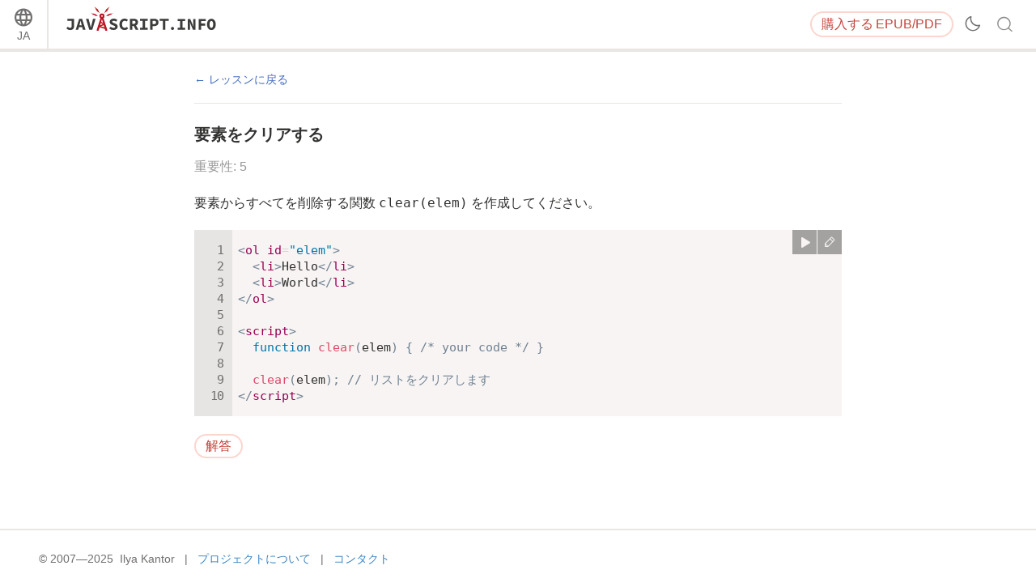

--- FILE ---
content_type: text/html; charset=utf-8
request_url: https://ja.javascript.info/task/clear-elem
body_size: 5949
content:
<!DOCTYPE html><html lang="ja" data-theme-enabled="1"><head><script>window.currentUser = null;</script><script>window.shopCurrency = "EUR";</script><script>window.localCurrency = "JPY";</script><script>window.countryCode = "us";</script><script>window.rateShopTo = {"JPY":178.04953947170543,"EUR":0.9999999999999999,"USD":1.1568156105325746,"AMD":443.59504744100815};</script><title itemprop="name">要素をクリアする</title><link href="/pack/styles.050f866af29b548a903d.css" rel="stylesheet"><meta name="viewport" content="width=device-width, initial-scale=1, user-scalable=yes, minimum-scale=1.0"><meta name="apple-mobile-web-app-capable" content="yes"><!-- chrome autotranslate is enabled only for "en" main version--><meta name="google" content="notranslate"><script>if (window.devicePixelRatio > 1) document.cookie = 'pixelRatio=' + window.devicePixelRatio + ';path=/;expires=Tue, 19 Jan 2038 03:14:07 GMT';</script><link href="//fonts.googleapis.com/css?family=Open+Sans:bold,italic,bolditalic" rel="stylesheet"><link rel="apple-touch-icon-precomposed" href="/img/favicon/apple-touch-icon-precomposed.png"><link rel="canonical" href="https://ja.javascript.info/task/clear-elem"><meta name="msapplication-TileColor" content="#222A2C"><meta name="msapplication-TileImage" content="/img/favicon/tileicon.png"><link rel="icon" href="/img/favicon/favicon.png"><meta itemprop="image" content="https://ja.javascript.info/img/site_preview_en_512x512.png"><meta property="og:title" content="要素をクリアする"><meta property="og:image" content="https://ja.javascript.info/img/site_preview_en_1200x630.png"><meta property="og:image:type" content="image/png"><meta property="og:image:width" content="1200"><meta property="og:image:height" content="630"><meta property="fb:admins" content="100001562528165"><meta name="twitter:card" content="summary"><meta name="twitter:title" content="要素をクリアする"><meta name="twitter:site" content="@iliakan"><meta name="twitter:creator" content="@iliakan"><meta name="twitter:image" content="https://ja.javascript.info/img/site_preview_en_512x512.png"><meta name="google-adsense-account" content="ca-pub-6204518652652613"><script>window.GA_ID = "UA-2056213-15";</script><script>window.YANDEX_METRIKA_ID = 32184394;</script><script>{function gtag(){dataLayer.push(arguments)}window.dataLayer=window.dataLayer||[],gtag("js",new Date),gtag("config","G-2LWB61WGYJ")}</script>
<script async src="https://www.googletagmanager.com/gtag/js?id=G-2LWB61WGYJ"></script><script>window.metrika={reachGoal:function(){}},window.yandex_metrika_callbacks=[function(){try{window.metrika=new Ya.Metrika({id:YANDEX_METRIKA_ID,webvisor:!0,clickmap:!0,params:{user:window.currentUser&&window.currentUser.id}}),metrika.trackLinks({delay:150}),window.addEventListener("error",function(r){window.metrika.reachGoal("JSERROR",{src:(r.filename||r.errorUrl)+": "+(r.lineno||r.errorLine),stack:r.stack||r.error&&r.error.stack,message:r.message})})}catch(r){}}];</script><script src="//mc.yandex.ru/metrika/watch.js" async></script><script>window.CAPTCHA_ID = "6LfmLAEVAAAAAJMykMnf7aY8nkyTRmYi2ynx51R1";</script><script>window.CAPTCHA_TYPE = "recaptcha";</script><script src="/pack/init.287da15a26b027200f8a.js"></script><script src="/pack/head.601c1bd8668044a4f782.js" defer></script><script src="/pack/tutorial.f3ae444410b312b102f3.js" defer></script><script src="/pack/footer.1000da3ec95a16f1e71b.js" defer></script></head><body class="no-icons"><script>window.fontTest();</script><div class="page-wrapper"><!--[if IE]><div style="color:red;text-align:center">申し訳ありません、Internet Explorer はサポートしていないため新しいブラウザを使用してください。</div><![endif]--><div class="sitetoolbar"><script>window.langs = [{"code":"ar","name":"Arabic"},{"code":"az","name":"Azerbaijani"},{"code":"bg","name":"Bulgarian"},{"code":"bn","name":"Bengali"},{"code":"bs","name":"Bosnian"},{"code":"ca","name":"Catalan"},{"code":"cs","name":"Czech"},{"code":"da","name":"Danish"},{"code":"de","name":"German"},{"code":"el","name":"Greek"},{"code":"en","name":"English"},{"code":"es","name":"Spanish"},{"code":"fa","name":"Persian (Farsi)"},{"code":"fi","name":"Finnish"},{"code":"fr","name":"French"},{"code":"he","name":"Hebrew"},{"code":"hi","name":"Hindi"},{"code":"hr","name":"Croatian"},{"code":"hu","name":"Hungarian"},{"code":"hy","name":"Armenian"},{"code":"id","name":"Indonesian"},{"code":"it","name":"Italian"},{"code":"ja","name":"Japanese"},{"code":"ka","name":"Georgian"},{"code":"kk","name":"Kazakh"},{"code":"km","name":"Central Khmer"},{"code":"ko","name":"Korean"},{"code":"ku","name":"Kurdish"},{"code":"ky","name":"Kyrgyz"},{"code":"lt","name":"Lithuanian"},{"code":"me","name":"Montenegrin"},{"code":"ml","name":"Malayalam"},{"code":"ms","name":"Malay"},{"code":"my","name":"Burmese"},{"code":"nl","name":"Dutch"},{"code":"no","name":"Norvegian"},{"code":"pa","name":"Punjabi"},{"code":"pl","name":"Polish"},{"code":"pt","name":"Portuguese"},{"code":"ro","name":"Romanian"},{"code":"ru","name":"Russian"},{"code":"si","name":"Sinhala"},{"code":"sk","name":"Slovak"},{"code":"sl","name":"Slovenian"},{"code":"sq","name":"Albanian"},{"code":"sr","name":"Serbian"},{"code":"ta","name":"Tamil"},{"code":"te","name":"Telugu"},{"code":"test","name":"Test"},{"code":"th","name":"Thai"},{"code":"tk","name":"Turkmen"},{"code":"tr","name":"Turkish"},{"code":"ug","name":"Uyghur"},{"code":"uk","name":"Ukrainian"},{"code":"ur","name":"Urdu"},{"code":"uz","name":"Uzbek"},{"code":"v2","name":"v2"},{"code":"vi","name":"Vietnamese"},{"code":"zh-hant","name":"Chinese Traditional"},{"code":"zh","name":"Chinese"}];</script><script>window.lang = "ja";</script><div class="sitetoolbar__content"><div class="sitetoolbar__lang-switcher"><button class="sitetoolbar__dropdown-button" data-dropdown-toggler>JA</button><div class="sitetoolbar__dropdown-wrap"><div class="sitetoolbar__dropdown-body"><div class="sitetoolbar__lang-switcher-body"><div class="supported-langs supported-langs_toolbar"><div class="supported-langs__container"><ul class="supported-langs__list" style="height:200px"><li class="supported-langs__item"><a class="supported-langs__link" href="https://ar.javascript.info/"><span class="supported-langs__brief">AR</span><span class="supported-langs__title">عربي</span></a></li><li class="supported-langs__item"><a class="supported-langs__link" href="https://javascript.info/task/clear-elem"><span class="supported-langs__brief">EN</span><span class="supported-langs__title">English</span></a></li><li class="supported-langs__item"><a class="supported-langs__link" href="https://es.javascript.info/task/clear-elem"><span class="supported-langs__brief">ES</span><span class="supported-langs__title">Español</span></a></li><li class="supported-langs__item"><a class="supported-langs__link" href="https://fa.javascript.info/"><span class="supported-langs__brief">FA</span><span class="supported-langs__title">فارسی</span></a></li><li class="supported-langs__item"><a class="supported-langs__link" href="https://fr.javascript.info/task/clear-elem"><span class="supported-langs__brief">FR</span><span class="supported-langs__title">Français</span></a></li><li class="supported-langs__item"><a class="supported-langs__link" href="https://id.javascript.info/"><span class="supported-langs__brief">ID</span><span class="supported-langs__title">Indonesia</span></a></li></ul><ul class="supported-langs__list" style="height:200px"><li class="supported-langs__item"><a class="supported-langs__link" href="https://it.javascript.info/task/clear-elem"><span class="supported-langs__brief">IT</span><span class="supported-langs__title">Italiano</span></a></li><li class="supported-langs__item supported-langs__item_current"><a class="supported-langs__link" href="https://ja.javascript.info/task/clear-elem"><span class="supported-langs__brief">JA</span><span class="supported-langs__title">日本語</span></a></li><li class="supported-langs__item"><a class="supported-langs__link" href="https://ko.javascript.info/task/clear-elem"><span class="supported-langs__brief">KO</span><span class="supported-langs__title">한국어</span></a></li><li class="supported-langs__item"><a class="supported-langs__link" href="https://learn.javascript.ru/task/clear-elem"><span class="supported-langs__brief">RU</span><span class="supported-langs__title">Русский</span></a></li><li class="supported-langs__item"><a class="supported-langs__link" href="https://tr.javascript.info/task/clear-elem"><span class="supported-langs__brief">TR</span><span class="supported-langs__title">Türkçe</span></a></li><li class="supported-langs__item"><a class="supported-langs__link" href="https://uk.javascript.info/task/clear-elem"><span class="supported-langs__brief">UK</span><span class="supported-langs__title">Українська</span></a></li></ul><ul class="supported-langs__list" style="height:56px"><li class="supported-langs__item"><a class="supported-langs__link" href="https://uz.javascript.info/task/clear-elem"><span class="supported-langs__brief">UZ</span><span class="supported-langs__title">Oʻzbek</span></a></li><li class="supported-langs__item"><a class="supported-langs__link" href="https://zh.javascript.info/task/clear-elem"><span class="supported-langs__brief">ZH</span><span class="supported-langs__title">简体中文</span></a></li></ul></div><div class="supported-langs__text">私たちはこのオープンソースプロジェクトを世界中の人々に提供したいと考えています。このチュートリアルの内容をあなたが知っている言語に<a href="https://javascript.info/translate#help" rel="noopener noreferrer" target="_blank">翻訳するのを手伝って</a>ください。</div></div></div></div></div></div><div class="sitetoolbar__logo-wrap"><a class="sitetoolbar__link sitetoolbar__link_logo" href="/"><img class="sitetoolbar__logo sitetoolbar__logo_normal" src="/img/sitetoolbar__logo_en.svg" width="200" alt="" role="presentation"/><img class="sitetoolbar__logo sitetoolbar__logo_normal sitetoolbar__logo_dark" src="/img/sitetoolbar__logo_en-white.svg" width="200" alt="" role="presentation"/><img class="sitetoolbar__logo sitetoolbar__logo_small" src="/img/sitetoolbar__logo_small_en.svg" width="70" alt="" role="presentation"/><img class="sitetoolbar__logo sitetoolbar__logo_small sitetoolbar__logo_dark" src="/img/sitetoolbar__logo_small_en-white.svg" width="70" alt="" role="presentation"/><script>Array.prototype.forEach.call(document.querySelectorAll("img.sitetoolbar__logo"),function(e){let t=document.createElement("object");t.type="image/svg+xml",t.className=e.className,t.style.cssText="left:0;top:0;position:absolute",t.onload=function(){t.onload=null,e.style.visibility="hidden"},t.data=e.src,e.parentNode.insertBefore(t,e)});</script></a></div><div class="sitetoolbar__nav-toggle-wrap"><button class="sitetoolbar__nav-toggle" type="button"></button></div><nav class="sitetoolbar__sections"><ul class="sitetoolbar__sections-list"></ul></nav><div class="sitetoolbar__right-button-wrap"><a class="sitetoolbar-right-button sitetoolbar-right-button_courses" href="/ebook"><span class="sitetoolbar-right-button__extra-text">購入する</span>EPUB/PDF</a></div><div class="sitetoolbar__theme-switcher"><div class="theme-changer"><label class="theme-changer__label" for="theme-changer-input" data-tooltip="Change theme"><input class="theme-changer__input" type="checkbox" id="theme-changer-input" data-theme-changer="data-theme-changer"/><span class="theme-changer__icon theme-changer__icon_light-theme"></span><span class="theme-changer__icon theme-changer__icon_dark-theme"></span></label></div></div><div class="sitetoolbar__search-wrap"><div class="sitetoolbar__search-content"><button class="sitetoolbar__search-toggle" type="button"></button><form class="sitetoolbar__search" method="GET" action="/search"><div class="sitetoolbar__search-input"><div class="text-input"><input class="text-input__control" name="query" placeholder="チュートリアル内を検索" required="required" type="text"/></div><button class="sitetoolbar__find" type="submit">検索</button></div></form></div></div></div><div class="tablet-menu"><div class="tablet-menu__line"><div class="tablet-menu__content"><form class="tablet-menu-search" action="/search/"><input class="tablet-menu-search__input" type="search" name="query" placeholder="チュートリアル内を検索" required="required"/><button class="tablet-menu-search__button" type="submit" name="type" value="articles">検索</button></form></div></div><div class="tablet-menu__line"><div class="tablet-menu__content"><a class="map" href="/tutorial/map" data-action="tutorial-map"><span class="map__text">チュートリアルマップ</span></a></div></div><div class="tablet-menu__line"><div class="tablet-menu__content"><div class="theme-changer theme-changer_tablet-menu theme-changer_has-label"><label class="theme-changer__label" for="theme-changer-input-tablet" data-tooltip="Change theme"><input class="theme-changer__input" type="checkbox" id="theme-changer-input-tablet" data-theme-changer="data-theme-changer"/><span class="theme-changer__icon theme-changer__icon_light-theme"></span><span class="theme-changer__icon theme-changer__icon_dark-theme"></span><span class="theme-changer__label-text theme-changer__label-text_light-theme">Light theme</span><span class="theme-changer__label-text theme-changer__label-text_dark-theme">Dark theme</span></label></div></div></div><div class="tablet-menu__line"><div class="tablet-menu__content"><div class="share-icons"><span class="share-icons__title">シェア</span><a class="share share_tw" href="https://twitter.com/share?url=https%3A%2F%2Fja.javascript.info%2Ftask%2Fclear-elem" rel="nofollow"></a><a class="share share_fb" href="https://www.facebook.com/sharer/sharer.php?s=100&amp;p%5Burl%5D=https%3A%2F%2Fja.javascript.info%2Ftask%2Fclear-elem" rel="nofollow"></a></div></div></div><div class="tablet-menu__line"><div class="tablet-menu__content"><select class="tablet-menu__nav input-select input-select input-select_small" onchange="if(this.value) window.location.href=this.value"><option value="https://ar.javascript.info/">عربي</option><option value="https://javascript.info/task/clear-elem">English</option><option value="https://es.javascript.info/task/clear-elem">Español</option><option value="https://fa.javascript.info/">فارسی</option><option value="https://fr.javascript.info/task/clear-elem">Français</option><option value="https://id.javascript.info/">Indonesia</option><option value="https://it.javascript.info/task/clear-elem">Italiano</option><option value="https://ja.javascript.info/task/clear-elem" selected>日本語</option><option value="https://ko.javascript.info/task/clear-elem">한국어</option><option value="https://learn.javascript.ru/task/clear-elem">Русский</option><option value="https://tr.javascript.info/task/clear-elem">Türkçe</option><option value="https://uk.javascript.info/task/clear-elem">Українська</option><option value="https://uz.javascript.info/task/clear-elem">Oʻzbek</option><option value="https://zh.javascript.info/task/clear-elem">简体中文</option></select></div></div></div></div><div class="page"><script>if(localStorage.noSidebar){document.querySelector(".page").classList.remove("page_sidebar_on");let e=document.querySelector(".page-wrapper");e&&e.classList.remove("page-wrapper_sidebar_on")}setTimeout(function(){document.querySelector(".page").classList.add("page_sidebar-animation-on")});</script><div class="page__inner"><main class="main main_width-limit"><div class="breadcrumbs" style="display:none"><ul><li class="breadcrumbs__item breadcrumbs__item_home"><a class="breadcrumbs__link" href="/"><span class="breadcrumbs__hidden-text">チュートリアル</span></a></li><li class="breadcrumbs__item" id="breadcrumb-1"><a class="breadcrumbs__link" href="/ui"><span>ブラウザ: ドキュメント, イベント, インタフェース</span></a></li><li class="breadcrumbs__item" id="breadcrumb-2"><a class="breadcrumbs__link" href="/document"><span>ドキュメント</span></a></li><li class="breadcrumbs__item" id="breadcrumb-3"><a class="breadcrumbs__link" href="/modifying-document"><span>ドキュメントの変更</span></a></li><script type="application/ld+json">{"@context":"https://schema.org","@type":"BreadcrumbList","itemListElement":[{"@type":"ListItem","position":1,"name":"チュートリアル","item":"https://ja.javascript.info/"},{"@type":"ListItem","position":2,"name":"ブラウザ: ドキュメント, イベント, インタフェース","item":"https://ja.javascript.info/ui"},{"@type":"ListItem","position":3,"name":"ドキュメント","item":"https://ja.javascript.info/document"},{"@type":"ListItem","position":4,"name":"ドキュメントの変更","item":"https://ja.javascript.info/modifying-document"}]}</script></div><div class="task-single" itemscope itemtype="http://schema.org/TechArticle"><meta itemprop="name" content="要素をクリアする"><div itemprop="author" itemscope itemtype="http://schema.org/Person"><meta itemprop="email" content="iliakan@gmail.com"><meta itemprop="name" content="Ilya Kantor"></div><a class="task-single__back" href="/modifying-document"><span>レッスンに戻る</span></a><div class="task task-single__task" itemprop="articleBody"><div class="task__header"><div class="task__title-wrap"><h2 class="task__title">要素をクリアする</h2></div><div class="task__header-note"><span class="task__importance" title="タスクの重要度を表し、1 から 5 までです">重要性: 5</span></div></div><div class="task__content"><div class="task__formatted"><p>要素からすべてを削除する関数 <code>clear(elem)</code> を作成してください。</p>
<div id="t39ol237oh" data-trusted="1" class="code-example" data-demo-height="60">
      <div class="codebox code-example__codebox">
        
        <div class="toolbar codebox__toolbar">
          <div class="toolbar__tool">
            <a href="#" title="表示" data-action="run" class="toolbar__button toolbar__button_run"></a>
          </div>
          <div class="toolbar__tool">
            <a href="#" title="サンドボックで開く" target="_blank" data-action="edit" class="toolbar__button toolbar__button_edit"></a>
          </div>
        </div>
        <div class="codebox__code" data-code="1">
          <pre class="line-numbers language-markup"><code>&lt;ol id=&quot;elem&quot;&gt;
  &lt;li&gt;Hello&lt;/li&gt;
  &lt;li&gt;World&lt;/li&gt;
&lt;/ol&gt;

&lt;script&gt;
  function clear(elem) { /* your code */ }

  clear(elem); // リストをクリアします
&lt;/script&gt;</code></pre>
        </div>
      </div>
      
      </div></div><button class="task__solution" type="button">解答</button><div class="task__answer"><div class="task__answer-content"><div class="formatted"><p>まず、それを <em>しない</em> 方法を見てみましょう:</p>
<div id="er0vy54psq" data-trusted="1" class="code-example">
      <div class="codebox code-example__codebox">
        
        <div class="codebox__code" data-code="1">
          <pre class="line-numbers language-javascript"><code>function clear(elem) {
  for (let i=0; i &lt; elem.childNodes.length; i++) {
      elem.childNodes[i].remove();
  }
}</code></pre>
        </div>
      </div>
      
      </div><p>これは動作しません。なぜなら、<code>remove()</code> の呼び出しは集合 <code>elem.childNodes</code> をシフトするからです。なので、要素は毎回インデックス <code>0</code> から開始します。しかし、 <code>i</code> は増加するので、いくつかの要素はスキップされるでしょう。</p>
<p><code>for..of</code> ループも同じです。</p>
<p>正しいバリアントは次のようになります:</p>
<div id="kn9g37hzmh" data-trusted="1" class="code-example">
      <div class="codebox code-example__codebox">
        
        <div class="codebox__code" data-code="1">
          <pre class="line-numbers language-javascript"><code>function clear(elem) {
  while (elem.firstChild) {
    elem.firstChild.remove();
  }
}</code></pre>
        </div>
      </div>
      
      </div><p>また、よりシンプルな方法として次のように書くこともできます:</p>
<div id="0f4xbj36y4" data-trusted="1" class="code-example">
      <div class="codebox code-example__codebox">
        
        <div class="codebox__code" data-code="1">
          <pre class="line-numbers language-javascript"><code>function clear(elem) {
  elem.innerHTML = '';
}</code></pre>
        </div>
      </div>
      
      </div></div></div><button class="close-button task__answer-close" type="button" title="閉じる"></button></div></div></div></div></main></div></div></div><div class="page-footer"><ul class="page-footer__list"><li class="page-footer__item page-footer__item_copy">©&nbsp;2007—2025&nbsp; Ilya Kantor</li><li class="page-footer__item page-footer__item_about"><a class="page-footer__link" href="/about">プロジェクトについて</a></li><li class="page-footer__item page-footer__item_contact"><a class="page-footer__link" href="/about#contact-us">コンタクト</a></li></ul></div><script defer src="https://static.cloudflareinsights.com/beacon.min.js/vcd15cbe7772f49c399c6a5babf22c1241717689176015" integrity="sha512-ZpsOmlRQV6y907TI0dKBHq9Md29nnaEIPlkf84rnaERnq6zvWvPUqr2ft8M1aS28oN72PdrCzSjY4U6VaAw1EQ==" data-cf-beacon='{"version":"2024.11.0","token":"0cda2462c5944515bb0255634e18140a","server_timing":{"name":{"cfCacheStatus":true,"cfEdge":true,"cfExtPri":true,"cfL4":true,"cfOrigin":true,"cfSpeedBrain":true},"location_startswith":null}}' crossorigin="anonymous"></script>
</body></html>

--- FILE ---
content_type: application/javascript; charset=utf-8
request_url: https://ja.javascript.info/pack/head.601c1bd8668044a4f782.js
body_size: 45803
content:
/*! For license information please see head.601c1bd8668044a4f782.js.LICENSE.txt */
var head;

!function() {
var e, t, n = {
465: function(e, t, n) {
var r = n(3411), i = n(5594);
e.exports = Object.keys || function(e) {
return r(e, i);
};
},
595: function(e, t, n) {
var r = n(6669), i = Math.max, o = Math.min;
e.exports = function(e, t) {
return (e = r(e)) < 0 ? i(e + t, 0) : o(e, t);
};
},
820: function(e, t, n) {
let r = n(7746), i = n(8849), o = [];
t.iframe = function(e) {
r.async(e, function(t, n) {
n && (e.style.height = n + "px");
});
}, t.codeTabs = function(e) {
function t() {
let t = e.closest(".code-tabs"), n = (e.closest("[data-code-tabs-content]"), t.querySelector("[data-code-tabs-switches]"));
n.firstElementChild.offsetWidth > n.offsetWidth ? t.classList.add("code-tabs_scroll") : t.classList.remove("code-tabs_scroll");
}
t(), o.push(t);
}, window.addEventListener("resize", i(function() {
o.forEach(e => e());
}, 200));
},
825: function(e, t, n) {
var r = n(8922), i = n(7350), o = n(8466), s = Object.defineProperty;
t.f = n(8013) ? Object.defineProperty : function(e, t, n) {
if (r(e), t = o(t, !0), r(n), i) try {
return s(e, t, n);
} catch (e) {}
if ("get" in n || "set" in n) throw TypeError("Accessors not supported!");
return "value" in n && (e[t] = n.value), e;
};
},
949: function(e, t) {
const n = "//" + window.disqus_shortname + ".disqus.com/embed.js";
window.disqus_shortname;
function r() {
const e = document.getElementById("disqus_thread");
if (!e || e.classList.contains("disqus-loading")) return;
const t = document.querySelector(".comments-load-button");
t && (t.remove(), document.querySelector(".comments__disqus").style.display = ""), 
e.classList.add("disqus-loading");
const r = new Spinner({
size: "large"
});
e.append(r.elem), r.start();
const i = document.createElement("script");
i.src = n, i.setAttribute("data-timestamp", +new Date), document.head.appendChild(i), 
i.onload = () => {
r.stop(), r.elem.remove();
};
}
t.M = r, t.t = function() {
if (!window.disqus_enabled) return;
const e = document.getElementById("disqus_thread");
if (new MutationObserver(e => {
for (let t of e) {
if ("childList" !== t.type) return;
if (!t.addedNodes) return;
t.addedNodes.forEach(e => {
"IFRAME" !== e.tagName || e.src.includes("embed/comments") || e.remove();
});
}
}).observe(e, {
childList: !0
}), document.querySelector(`script[src="${n}"]`)) return;
if (e.hasChildNodes()) return;
const t = e.getBoundingClientRect();
t.top > document.documentElement.clientHeight + 150 || t.bottom < -150 || r();
};
},
956: function(e, t, n) {
var r = n(825), i = n(8922), o = n(465);
e.exports = n(8013) ? Object.defineProperties : function(e, t) {
i(e);
for (var n, s = o(t), a = s.length, l = 0; a > l; ) r.f(e, n = s[l++], t[n]);
return e;
};
},
1070: function() {
document.addEventListener("click", e => {
if (e.target.classList.contains("spoiler__button")) {
let t = e.target.closest(".spoiler");
t.classList.toggle("open"), t.classList.toggle("closed");
}
});
},
1184: function(e, t, n) {
let r = n(1385), i = n(5115), o = n(2849);
const s = n(9907).lang;
class a extends HTMLElement {
constructor() {
super(), this.render();
}
static get observedAttributes() {
return [ "weekdays", "format", "with-zone", "to", "from" ];
}
attributeChangedCallback(e, t, n) {
this.render();
}
connectedCallback() {
this.render();
}
format(e, t, n) {
let o = r(e).utcOffset(-(new Date).getTimezoneOffset()).format(t);
return n && (o += " " + i()), o;
}
render() {
if ("{" === this.getAttribute("weekdays")[0]) return;
let e = [ "weekdays", "with-zone", "from", "to" ].map(e => this.getAttribute(e)).join(":");
if (this.lastParams === e) return;
this.lastParams = e;
let t, n = this.getAttribute("weekdays").split(",").map(Number), r = this.getAttribute("from"), a = this.getAttribute("to");
if ([n, r, a] = o(n, r, a, -(new Date).getTimezoneOffset()), t = "ru" === s ? [ "", "пн", "вт", "ср", "чт", "пт", "сб", "вс" ] : [ "", "Mon", "Tue", "Wed", "Thu", "Fri", "Sat", "Sun" ], 
n = n.map(e => t[e]), n = "ru" === s ? n.join("/") : n.join(", "), this.hasAttribute("with-zone")) {
let e = i();
this.setAttribute("data-tooltip", "Время указано в вашем часовом поясе,<br>по данным браузера это " + e);
}
this.innerHTML = n + " " + r + " – " + a;
}
}
window.WeekRangeElement = a, window.customElements.define("week-range", a);
},
1225: function(e, t, n) {
var r = n(3439), i = n(2767), o = n(2604)("match");
e.exports = function(e) {
var t;
return r(e) && (void 0 !== (t = e[o]) ? !!t : "RegExp" == i(e));
};
},
1285: function(e) {
e.exports = class {
constructor({elem: e}) {
this.elem = e, this.formElem = this.elem.querySelector(".sitetoolbar__search"), 
this.toggleElem = this.elem.querySelector(".sitetoolbar__search-toggle"), this.searchInput = this.elem.querySelector(".sitetoolbar__search-input input"), 
this.findButton = this.elem.querySelector(".sitetoolbar__find"), this.toggleElem.onclick = this.onToggleClick.bind(this), 
this.searchInput.onkeydown = this.onSearchInputKeydown.bind(this), this.searchInput.onblur = this.onSearchInputBlur.bind(this), 
this.findButton.onpointerdown = this.onFindPointerDown.bind(this);
}
onToggleClick() {
this.show();
}
onSearchInputKeydown(e) {
27 == e.keyCode && (this.searchInput.value = "", this.searchInput.blur());
}
onFindPointerDown() {
this.searchInput.value && this.formElem.submit();
}
onSearchInputBlur() {
this.hide();
}
show() {
this.formElem.parentNode || this.elem.append(this.formElem);
let e = document.querySelector(".sitetoolbar");
setTimeout(() => e.classList.add("sitetoolbar_search_open")), this.searchInput.focus();
let t = document.createElement("div");
t.className = "search-paranja", t.style.top = e.offsetHeight + "px", document.body.appendChild(t), 
document.body.classList.add("paranja-open");
}
hide() {
document.querySelector(".search-paranja").remove(), document.querySelector(".sitetoolbar").classList.remove("sitetoolbar_search_open"), 
document.body.classList.remove("paranja-open"), this.formElem.remove();
}
};
},
1315: function(e) {
var t = {}.hasOwnProperty;
e.exports = function(e, n) {
return t.call(e, n);
};
},
1353: function(e, t, n) {
var r = n(8922), i = n(956), o = n(5594), s = n(9736)("IE_PROTO"), a = function() {}, l = "prototype", u = function() {
var e, t = n(9844)("iframe"), r = o.length;
for (t.style.display = "none", n(7282).appendChild(t), t.src = "javascript:", (e = t.contentWindow.document).open(), 
e.write("<script>document.F=Object<\/script>"), e.close(), u = e.F; r--; ) delete u[l][o[r]];
return u();
};
e.exports = Object.create || function(e, t) {
var n;
return null !== e ? (a[l] = r(e), n = new a, a[l] = null, n[s] = e) : n = u(), void 0 === t ? n : i(n, t);
};
},
1385: function(e, t, n) {
const r = n(9907).lang;
let i = n(6151);
"ru" === r ? (n(7045), i.updateLocale("ru", {
monthsShort: {
format: "янв_фев_мар_апр_мая_июня_июля_авг_сен_окт_ноя_дек".split("_"),
standalone: "янв_фев_мар_апр_май_июнь_июль_авг_сен_окт_ноя_дек".split("_")
}
})) : "zh" === r ? n(5250) : "en" !== r && n(5358)("./" + r), e.exports = i;
},
1436: function(e, t, n) {
let r = n(1385), i = n(5115);
class o extends HTMLElement {
constructor() {
super(), this.render();
}
connectedCallback() {
this.render();
}
static get observedAttributes() {
return [ "except" ];
}
attributeChangedCallback(e, t, n) {
this.render();
}
format(e, t, n) {
let o = r(e).utcOffset(-(new Date).getTimezoneOffset()).format(t);
return n && (o += " " + i()), o;
}
render() {
let e = [ "except" ].map(e => this.getAttribute(e)).join(":");
if (this.lastParams === e) return;
if (this.lastParams = e, "{" === this.getAttribute("except")[0]) return;
if (!this.getAttribute("except")) return;
let t = this.getAttribute("except").split(",").map(e => new Date(e)), n = [];
for (let e = 0; e < t.length; e++) {
let i = t[e], o = t[e + 1], s = !o || o.getMonth() != i.getMonth(), a = r(i).utcOffset(-(new Date).getTimezoneOffset()).format(s ? "D MMM" : "D");
n.push(a);
}
this.innerHTML = `(кроме ${n.join(", ")})`;
}
}
window.DateExceptElement = o, window.customElements.define("date-except", o);
},
1498: function(e) {
e.exports = function(e, t) {
return {
enumerable: !(1 & e),
configurable: !(2 & e),
writable: !(4 & e),
value: t
};
};
},
1604: function(e, t, n) {
n(8712), String.prototype.startsWith || (String.prototype.startsWith = function(e) {
let t = arguments.length < 2 ? 0 : arguments[1];
return 0 === this.slice(t).indexOf(e);
}), String.prototype.endsWith || (String.prototype.endsWith = function(e) {
let t = arguments.length < 2 ? this.length : arguments[1], n = this.lastIndexOf(e);
return -1 !== n && n === t - e.length;
}), String.prototype.includes || (String.prototype.includes = function(e, t) {
if ("object" == typeof e && e instanceof RegExp) throw new TypeError("First argument to String.prototype.includes must not be a regular expression");
return -1 !== this.indexOf(e, t);
}), String.prototype.padStart || (String.prototype.padStart = function(e, t) {
return e |= 0, t = String(void 0 !== t ? t : " "), this.length >= e ? String(this) : ((e -= this.length) > t.length && (t += t.repeat(e / t.length)), 
t.slice(0, e) + String(this));
});
},
1832: function(e) {
var t = e.exports = {
version: "2.6.12"
};
"number" == typeof __e && (__e = t);
},
1963: function(e, t, n) {
var r = n(2767);
e.exports = Object("z").propertyIsEnumerable(0) ? Object : function(e) {
return "String" == r(e) ? e.split("") : Object(e);
};
},
2024: function(e, t, n) {
t.Captcha = n(9902), t.initForms = n(8697);
},
2101: function(e, t, n) {
var r = n(5280), i = n(2795), o = n(1315), s = n(3425)("src"), a = n(2243), l = "toString", u = ("" + a).split(l);
n(1832).inspectSource = function(e) {
return a.call(e);
}, (e.exports = function(e, t, n, a) {
var l = "function" == typeof n;
l && (o(n, "name") || i(n, "name", t)), e[t] !== n && (l && (o(n, s) || i(n, s, e[t] ? "" + e[t] : u.join(String(t)))), 
e === r ? e[t] = n : a ? e[t] ? e[t] = n : i(e, t, n) : (delete e[t], i(e, t, n)));
})(Function.prototype, l, function() {
return "function" == typeof this && this[s] || a.call(this);
});
},
2243: function(e, t, n) {
e.exports = n(7866)("native-function-to-string", Function.toString);
},
2578: function(e, t, n) {
var r = n(6751), i = n(5963), o = n(595);
e.exports = function(e) {
return function(t, n, s) {
var a, l = r(t), u = i(l.length), c = o(s, u);
if (e && n != n) {
for (;u > c; ) if ((a = l[c++]) != a) return !0;
} else for (;u > c; c++) if ((e || c in l) && l[c] === n) return e || c || 0;
return !e && -1;
};
};
},
2604: function(e, t, n) {
var r = n(7866)("wks"), i = n(3425), o = n(5280).Symbol, s = "function" == typeof o;
(e.exports = function(e) {
return r[e] || (r[e] = s && o[e] || (s ? o : i)("Symbol." + e));
}).store = r;
},
2651: function(e, t, n) {
let r = n(5345);
document.addEventListener("click", function(e) {
let t = e.target.closest("[data-banner-close]");
t && (localStorage["hideBanner" + t.dataset.bannerClose] = Date.now(), new r.Success(t.dataset.bannerCloseMessage), 
t.parentNode.remove());
});
},
2656: function(e) {
e.exports = function(e, t) {
let n, r, i, o, s, a = (t = t || {}).onRight || function() {}, l = t.onLeft || function() {}, u = t.tolerance || 50, c = t.threshold || 150, d = t.allowedTime || 500;
e.addEventListener("touchstart", function(e) {
let t = e.changedTouches[0];
i = 0, n = t.pageX, r = t.pageY, s = Date.now();
}), e.addEventListener("touchend", function(e) {
let t = e.changedTouches[0];
if (i = t.pageX - n, o = Date.now() - s, Math.abs(t.pageY - r) > u) return;
if (o > d) return;
let h = !1, f = e.target;
for (;f != document.body; ) {
if (f.scrollWidth > f.clientWidth) {
h = !0;
break;
}
f = f.parentElement;
}
h || (i > c && a(e), i < -c && l(e));
});
};
},
2684: function(e, t, n) {
let r, i = n(3449);
e.exports = function(e) {
e = e || document;
let t = Math.max(e.body.scrollHeight, e.documentElement.scrollHeight, e.body.offsetHeight, e.documentElement.offsetHeight, e.body.clientHeight, e.documentElement.clientHeight);
return e.documentElement.scrollWidth > e.documentElement.clientWidth && (r || (r = i()), 
t += r), t;
};
},
2767: function(e) {
var t = {}.toString;
e.exports = function(e) {
return t.call(e).slice(8, -1);
};
},
2795: function(e, t, n) {
var r = n(825), i = n(1498);
e.exports = n(8013) ? function(e, t, n) {
return r.f(e, t, i(1, n));
} : function(e, t, n) {
return e[t] = n, e;
};
},
2849: function(e) {
e.exports = function(e, t, n, r) {
r = +r, t.split && (t = t.split(":").map(Number)), n.split && (n = n.split(":").map(Number)), 
t = 60 * t[0] + t[1] + r, n = 60 * n[0] + n[1] + r, t < 0 ? (t += 1440, n += 1440, 
e = e.map(e => 1 === e ? 7 : e - 1)) : t >= 1440 && (t -= 1440, n -= 1440, e = e.map(e => 7 === e ? 1 : e + 1)), 
n > 1440 && (n -= 1440), n < 0 && (n += 1440);
let i = e => 0 === e ? "00" : e < 10 ? "0" + e : e;
return [ e, t = [ Math.floor(t / 60), t % 60 ].map(i).join(":"), n = [ Math.floor(n / 60), n % 60 ].map(i).join(":") ];
};
},
2987: function(e) {
e.exports = function(e) {
function t() {
t.wasCalled || (t.wasCalled = !0, e());
}
return setTimeout(t, 500), t;
};
},
3102: function(e) {
function t(e, t, n, r, i) {
e.addEventListener(n, function(e) {
let n = function(e, t) {
let n = e.target;
for (;n; ) {
if (n.matches(t)) return n;
if (n == e.currentTarget) break;
n = n.parentElement;
}
return null;
}(e, t);
e.delegateTarget = n, n && r.call(i || this, e);
});
}
t.delegateMixin = function(e) {
e.delegate = function(e, n, r) {
t(this.elem, e, n, r, this);
};
}, e.exports = t;
},
3158: function(e, t, n) {
let r = n(2656), i = n(9907);
function o() {
let e, t = document.querySelector('link[rel="next"]');
t && (e = document.querySelector('a[href="' + t.getAttribute("href") + '"] .page__nav-text-shortcut'), 
e.innerHTML = 'Ctrl + <span class="page__nav-text-arr">' + (i.isRTL ? "←" : "→") + "</span>");
let n = document.querySelector('link[rel="prev"]');
n && (e = document.querySelector('a[href="' + n.getAttribute("href") + '"] .page__nav-text-shortcut'), 
e.innerHTML = 'Ctrl + <span class="page__nav-text-arr">' + (i.isRTL ? "→" : "←") + "</span>");
}
r(document, {
onRight: function() {
let e = document.querySelector('link[rel="prev"]');
e && (document.location = e.href);
},
onLeft: function() {
let e = document.querySelector('link[rel="next"]');
e && (document.location = e.href);
}
}), document.addEventListener("keydown", function(e) {
if (document.activeElement && ~[ "INPUT", "TEXTAREA", "SELECT" ].indexOf(document.activeElement.tagName)) return;
if (!e.ctrlKey) return;
let t = null;
switch (e.keyCode) {
case 37:
t = "prev";
break;

case 39:
t = "next";
break;

default:
return;
}
let n = document.querySelector('link[rel="' + t + '"]');
n && (document.location = n.href, e.preventDefault());
}), "loading" == document.readyState ? document.addEventListener("DOMContentLoaded", o) : o();
},
3330: function(e) {
e.exports = function(e) {
try {
return !!e();
} catch (e) {
return !0;
}
};
},
3411: function(e, t, n) {
var r = n(1315), i = n(6751), o = n(2578)(!1), s = n(9736)("IE_PROTO");
e.exports = function(e, t) {
var n, a = i(e), l = 0, u = [];
for (n in a) n != s && r(a, n) && u.push(n);
for (;t.length > l; ) r(a, n = t[l++]) && (~o(u, n) || u.push(n));
return u;
};
},
3425: function(e) {
var t = 0, n = Math.random();
e.exports = function(e) {
return "Symbol(".concat(void 0 === e ? "" : e, ")_", (++t + n).toString(36));
};
},
3439: function(e) {
e.exports = function(e) {
return "object" == typeof e ? null !== e : "function" == typeof e;
};
},
3449: function(e) {
e.exports = function() {
let e = document.createElement("div");
if (e.style.cssText = "visibility:hidden;height:100px", !document.body) throw new Error("getScrollbarHeight called to early: no document.body");
document.body.appendChild(e);
let t = e.offsetWidth;
e.style.overflow = "scroll";
let n = document.createElement("div");
n.style.width = "100%", e.appendChild(n);
let r = n.offsetWidth;
return e.parentNode.removeChild(e), t - r;
};
},
3640: function(e, t, n) {
const r = n(949).M, i = (n(949).t, n(9907));
let o;
function s() {
false;
}
function a() {
s("onWindowScrollAndResizeThrottled", o), o || (o = window.requestAnimationFrame(function() {
!function() {
let e = ".sitetoolbar", t = document.querySelector(e);
if (!t) return void s("no sitetoolbar");
let n = document.querySelector(".sidebar");
if (n) {
const e = document.querySelector(".page"), r = e.classList.contains("page_profile") && "flex" === getComputedStyle(e).display ? 0 : Math.max(t.getBoundingClientRect().bottom, 0) + "px";
n.style.top = r, function() {
s("compactifySidebar");
let e = document.querySelector(".sidebar");
if (!e.observer) {
(e.observer = new MutationObserver(e => {
for (let t of e) {
if ("childList" !== t.type) return;
a();
}
})).observe(e, {
childList: !0,
subtree: !0
});
}
let t = e.querySelector(".sidebar__content"), n = e.querySelector(".sidebar__inner"), r = e.classList.contains("sidebar_sticky-footer"), i = e.classList.contains("sidebar_compact");
if (i) {
let n;
n = r ? t.lastElementChild.getBoundingClientRect().top - t.lastElementChild.previousElementSibling.getBoundingClientRect().bottom : t.getBoundingClientRect().bottom - t.lastElementChild.getBoundingClientRect().bottom, 
s("decompact?", n), n > 150 && e.classList.remove("sidebar_compact");
} else s(n.scrollHeight, n.clientHeight), n.scrollHeight > n.clientHeight && (s("compact!"), 
e.classList.add("sidebar_compact"));
}();
}
!function() {
let e = document.documentElement.clientWidth <= 840, t = document.querySelector('meta[name="viewport"]').content;
t = t.replace(/user-scalable=\w+/, "user-scalable=" + (e ? "yes" : "no")), document.querySelector('meta[name="viewport"]').content = t;
}();
}(), o = null;
}));
}
function l() {
!function() {
let e = [ ...document.querySelectorAll("input[data-theme-changer]") ];
for (let t of e) t.onchange = () => {
const e = t.checked;
u(e ? "light" : "dark", e ? "dark" : "light");
}, t.checked = "dark" == document.documentElement.dataset.theme;
}(), ("ru" != i.lang || window.location.hash.match(/#comment-/)) && r(), document.querySelector(".comments-load-button")?.addEventListener("click", r), 
a();
}
function u(e, t) {
document.documentElement.dataset.theme = t, localStorage.setItem("theme", t);
for (let n of document.querySelectorAll("[data-use-theme]")) "OBJECT" == n.tagName && window.themeSvg(n, e, t);
window.DISQUS && DISQUS.reset({
reload: !0,
config: disqus_config
});
}
window.addEventListener("resize-internal", a), window.addEventListener("scroll", a), 
window.addEventListener("resize", a), "loading" === document.readyState ? document.addEventListener("DOMContentLoaded", l) : l();
},
3710: function(e, t, n) {
"use strict";
var r = n(1353), i = n(1498), o = n(9930), s = {};
n(2795)(s, n(2604)("iterator"), function() {
return this;
}), e.exports = function(e, t, n) {
e.prototype = r(s, {
next: i(1, n)
}), o(e, t + " Iterator");
};
},
3802: function() {
let e;
document.addEventListener("mouseover", function(t) {
if (!t.target.closest) return;
let n = t.target.closest("[data-add-class-on-hover]") || t.target.closest(".button");
n && (e = n, n.classList.add("hover"));
}), document.addEventListener("touchend", function(t) {
setTimeout(function() {
e && (e.classList.remove("hover"), e = null);
}, 500);
}), document.addEventListener("mouseout", function(t) {
e && (e.contains(t.relatedTarget) || (e.classList.remove("hover"), e = null));
}), navigator.userAgent.match(/(iPad|iPhone|iPod)/g) || document.documentElement.classList.add("working-hover");
},
4231: function() {
!function() {
let e = 0;
window.requestAnimationFrame || (window.requestAnimationFrame = function(t, n) {
let r = (new Date).getTime(), i = Math.max(0, 16 - (r - e)), o = window.setTimeout(function() {
t(r + i);
}, i);
return e = r + i, o;
}), window.cancelAnimationFrame || (window.cancelAnimationFrame = function(e) {
clearTimeout(e);
});
}();
},
4450: function(e, t, n) {
let r = n(1385), i = n(5115);
class o extends HTMLElement {
constructor() {
super(), this.render();
}
connectedCallback() {
this.render();
}
static get observedAttributes() {
return [ "timestamp", "format", "with-zone", "to", "from" ];
}
attributeChangedCallback(e, t, n) {
this.render();
}
format(e, t, n) {
let o = r(e).utcOffset(-(new Date).getTimezoneOffset()).format(t);
return n && (o += " " + i()), o;
}
render() {
let e = [ "timestamp", "from", "to", "format" ].map(e => this.getAttribute(e)).join(":");
if (this.lastParams === e) return;
if (this.lastParams = e, this.hasAttribute("with-zone")) {
let e = i();
this.setAttribute("data-tooltip", "Время в вашем часовом поясе,<br>по данным браузера это " + e + ".");
}
if (this.getAttribute("timestamp")) {
if ("{" === this.getAttribute("timestamp")[0]) return;
return void (this.innerHTML = this.format(this.getAttribute("timestamp"), this.getAttribute("format"), this.hasAttribute("with-zone")));
}
let t = [];
if ("{" === this.getAttribute("from")[0] || "{" === this.getAttribute("to")[0]) return;
let n = new Date(this.getAttribute("from")), r = new Date(this.getAttribute("to")), o = this.getAttribute("format"), s = this.getAttribute("format");
n.getFullYear() === r.getFullYear() && (o = o.replace(/ YY(YY)?$/g, "")), n.getFullYear() === r.getFullYear() && n.getMonth() === r.getMonth() && n.getDate() === r.getDate() || t.push(this.format(n, o)), 
t.push(this.format(r, s, this.hasAttribute("with-zone"))), this.innerHTML = t.join(" – ");
}
}
window.DateLocalElement = o, window.customElements.define("date-local", o);
},
4474: function(e) {
e.exports = function(e) {
if (null == e) throw TypeError("Can't call method on  " + e);
return e;
};
},
5115: function(e) {
let t = new Intl.DateTimeFormat([], {
timeZoneName: "short"
}).formatToParts;
e.exports = function() {
if (t) return new Intl.DateTimeFormat([], {
timeZoneName: "short"
}).formatToParts(new Date).find(e => "timeZoneName" == e.type).value;
let e = -(new Date).getTimezoneOffset(), n = (new Date).toLocaleTimeString([], {
timeZoneName: "short"
}).split(" ");
return n[0].match(/[+-]/) ? n = n[0] : n[n.length - 1].match(/[+-]/) || n[n.length - 1].match(/[A-Z]{2,}/) ? n = n[n.length - 1] : (n = "GMT", 
e > 0 && (n += "+" + e / 60), e < 0 && (n += "-" + -e / 60)), n;
};
},
5180: function(e) {
function t() {
let e = document.createElement("form");
e.method = "POST", e.action = "/auth/logout?_csrf=" + document.cookie.match(/XSRF-TOKEN=([\w-]+)/)[1], 
document.body.appendChild(e), e.submit();
}
document.addEventListener("click", function(e) {
e.target.hasAttribute("data-action-user-logout") && (e.preventDefault(), t());
}), e.exports = t;
},
5250: function(e, t, n) {
!function(e) {
"use strict";
e.defineLocale("zh-cn", {
months: "一月_二月_三月_四月_五月_六月_七月_八月_九月_十月_十一月_十二月".split("_"),
monthsShort: "1月_2月_3月_4月_5月_6月_7月_8月_9月_10月_11月_12月".split("_"),
weekdays: "星期日_星期一_星期二_星期三_星期四_星期五_星期六".split("_"),
weekdaysShort: "周日_周一_周二_周三_周四_周五_周六".split("_"),
weekdaysMin: "日_一_二_三_四_五_六".split("_"),
longDateFormat: {
LT: "HH:mm",
LTS: "HH:mm:ss",
L: "YYYY/MM/DD",
LL: "YYYY年M月D日",
LLL: "YYYY年M月D日Ah点mm分",
LLLL: "YYYY年M月D日ddddAh点mm分",
l: "YYYY/M/D",
ll: "YYYY年M月D日",
lll: "YYYY年M月D日 HH:mm",
llll: "YYYY年M月D日dddd HH:mm"
},
meridiemParse: /凌晨|早上|上午|中午|下午|晚上/,
meridiemHour: function(e, t) {
return 12 === e && (e = 0), "凌晨" === t || "早上" === t || "上午" === t ? e : "下午" === t || "晚上" === t ? e + 12 : e >= 11 ? e : e + 12;
},
meridiem: function(e, t, n) {
var r = 100 * e + t;
return r < 600 ? "凌晨" : r < 900 ? "早上" : r < 1130 ? "上午" : r < 1230 ? "中午" : r < 1800 ? "下午" : "晚上";
},
calendar: {
sameDay: "[今天]LT",
nextDay: "[明天]LT",
nextWeek: function(e) {
return e.week() !== this.week() ? "[下]dddLT" : "[本]dddLT";
},
lastDay: "[昨天]LT",
lastWeek: function(e) {
return this.week() !== e.week() ? "[上]dddLT" : "[本]dddLT";
},
sameElse: "L"
},
dayOfMonthOrdinalParse: /\d{1,2}(日|月|周)/,
ordinal: function(e, t) {
switch (t) {
case "d":
case "D":
case "DDD":
return e + "日";

case "M":
return e + "月";

case "w":
case "W":
return e + "周";

default:
return e;
}
},
relativeTime: {
future: "%s后",
past: "%s前",
s: "几秒",
ss: "%d 秒",
m: "1 分钟",
mm: "%d 分钟",
h: "1 小时",
hh: "%d 小时",
d: "1 天",
dd: "%d 天",
w: "1 周",
ww: "%d 周",
M: "1 个月",
MM: "%d 个月",
y: "1 年",
yy: "%d 年"
},
week: {
dow: 1,
doy: 4
}
});
}(n(6151));
},
5280: function(e) {
var t = e.exports = "undefined" != typeof window && window.Math == Math ? window : "undefined" != typeof self && self.Math == Math ? self : Function("return this")();
"number" == typeof __g && (__g = t);
},
5345: function(e, t, n) {
"use strict";
n.r(t), n.d(t, {
Error: function() {
return c;
},
Info: function() {
return a;
},
Success: function() {
return u;
},
Warning: function() {
return l;
},
init: function() {
return o;
}
});
let r = n(3102);
class i {
constructor(e = {}) {
this.notifications = [], this.verticalSpace = e.verticalSpace || 8;
}
register(e) {
this.notifications.unshift(e), setTimeout(() => this.recalculate(), 20);
}
unregister(e) {
let t = this.notifications.indexOf(e);
this.notifications.splice(t, 1), this.recalculate();
}
recalculate() {
let e = this.verticalSpace;
this.notifications.forEach(t => {
t.top = e, e += t.height + this.verticalSpace;
});
}
}
function o(e) {
window.notificationManager || (window.notificationManager = new i(e));
}
class s {
constructor(e, t, n) {
let r = `<div class="notification notification_popup notification_${t}">\n    <div class="notification__content">${e}</div>\n    <button title="Закрыть" class="notification__close"></button></div>`;
switch (document.body.insertAdjacentHTML("beforeEnd", r), this.elem = document.body.lastElementChild, 
n) {
case void 0:
this.timeout = this.TIMEOUT_DEFAULT;
break;

case "slow":
this.timeout = this.TIMEOUT_SLOW;
break;

case "fast":
this.timeout = this.TIMEOUT_FAST;
break;

default:
this.timeout = n;
}
window.notificationManager.register(this), this.setupCloseHandler(), this.setupCloseTimeout();
}
get TIMEOUT_DEFAULT() {
return 3e3;
}
get TIMEOUT_SLOW() {
return 5e3;
}
get TIMEOUT_FAST() {
return 1500;
}
close() {
this.elem.parentNode && (this.elem.remove(), window.notificationManager.unregister(this));
}
setupCloseHandler() {
this.delegate(".notification__close", "click", () => this.close());
}
setupCloseTimeout() {
this.timeout && setTimeout(() => this.close(), this.timeout);
}
get height() {
return this.elem.offsetHeight;
}
set top(e) {
this.elem.style.transform = "translateY(" + e + "px)";
}
}
r.delegateMixin(s.prototype);
class a extends s {
constructor(e, t) {
super(e, "info", t);
}
}
class l extends s {
constructor(e, t) {
super(e, "warning", t);
}
}
class u extends s {
constructor(e, t) {
super(e, "success", t);
}
}
class c extends s {
constructor(e, t) {
super(e, "error", t);
}
get TIMEOUT_DEFAULT() {
return 5e3;
}
}
},
5358: function(e, t, n) {
var r = {
"./ja": 9921,
"./ja.js": 9921
};
function i(e) {
var t = o(e);
return n(t);
}
function o(e) {
if (!n.o(r, e)) {
var t = new Error("Cannot find module '" + e + "'");
throw t.code = "MODULE_NOT_FOUND", t;
}
return r[e];
}
i.keys = function() {
return Object.keys(r);
}, i.resolve = o, e.exports = i, i.id = 5358;
},
5594: function(e) {
e.exports = "constructor,hasOwnProperty,isPrototypeOf,propertyIsEnumerable,toLocaleString,toString,valueOf".split(",");
},
5850: function(e, t, n) {
let r = window.location.host;
n(2987);
document.addEventListener("click", function(e) {
if (1 != e.which) return;
if (e.defaultPrevented) return;
let t = e.target.closest && e.target.closest("a");
if (!t || r == t.host && !t.hasAttribute("data-track-outbound")) return;
if (!~[ "_self", "_top", "_parent" ].indexOf(t.target)) return;
if (e.shiftKey || e.ctrlKey || e.altKey) return;
e.preventDefault();
t.href;
});
},
5963: function(e, t, n) {
var r = n(6669), i = Math.min;
e.exports = function(e) {
return e > 0 ? i(r(e), 9007199254740991) : 0;
};
},
6151: function(e, t, n) {
(e = n.nmd(e)).exports = function() {
"use strict";
var t, r;
function i() {
return t.apply(null, arguments);
}
function o(e) {
t = e;
}
function s(e) {
return e instanceof Array || "[object Array]" === Object.prototype.toString.call(e);
}
function a(e) {
return null != e && "[object Object]" === Object.prototype.toString.call(e);
}
function l(e, t) {
return Object.prototype.hasOwnProperty.call(e, t);
}
function u(e) {
if (Object.getOwnPropertyNames) return 0 === Object.getOwnPropertyNames(e).length;
var t;
for (t in e) if (l(e, t)) return !1;
return !0;
}
function c(e) {
return void 0 === e;
}
function d(e) {
return "number" == typeof e || "[object Number]" === Object.prototype.toString.call(e);
}
function h(e) {
return e instanceof Date || "[object Date]" === Object.prototype.toString.call(e);
}
function f(e, t) {
var n, r = [], i = e.length;
for (n = 0; n < i; ++n) r.push(t(e[n], n));
return r;
}
function m(e, t) {
for (var n in t) l(t, n) && (e[n] = t[n]);
return l(t, "toString") && (e.toString = t.toString), l(t, "valueOf") && (e.valueOf = t.valueOf), 
e;
}
function p(e, t, n, r) {
return Zn(e, t, n, r, !0).utc();
}
function _() {
return {
empty: !1,
unusedTokens: [],
unusedInput: [],
overflow: -2,
charsLeftOver: 0,
nullInput: !1,
invalidEra: null,
invalidMonth: null,
invalidFormat: !1,
userInvalidated: !1,
iso: !1,
parsedDateParts: [],
era: null,
meridiem: null,
rfc2822: !1,
weekdayMismatch: !1
};
}
function y(e) {
return null == e._pf && (e._pf = _()), e._pf;
}
function g(e) {
var t = null, n = !1, i = e._d && !isNaN(e._d.getTime());
return i && (t = y(e), n = r.call(t.parsedDateParts, function(e) {
return null != e;
}), i = t.overflow < 0 && !t.empty && !t.invalidEra && !t.invalidMonth && !t.invalidWeekday && !t.weekdayMismatch && !t.nullInput && !t.invalidFormat && !t.userInvalidated && (!t.meridiem || t.meridiem && n), 
e._strict && (i = i && 0 === t.charsLeftOver && 0 === t.unusedTokens.length && void 0 === t.bigHour)), 
null != Object.isFrozen && Object.isFrozen(e) ? i : (e._isValid = i, e._isValid);
}
function w(e) {
var t = p(NaN);
return null != e ? m(y(t), e) : y(t).userInvalidated = !0, t;
}
r = Array.prototype.some ? Array.prototype.some : function(e) {
var t, n = Object(this), r = n.length >>> 0;
for (t = 0; t < r; t++) if (t in n && e.call(this, n[t], t, n)) return !0;
return !1;
};
var v = i.momentProperties = [], b = !1;
function S(e, t) {
var n, r, i, o = v.length;
if (c(t._isAMomentObject) || (e._isAMomentObject = t._isAMomentObject), c(t._i) || (e._i = t._i), 
c(t._f) || (e._f = t._f), c(t._l) || (e._l = t._l), c(t._strict) || (e._strict = t._strict), 
c(t._tzm) || (e._tzm = t._tzm), c(t._isUTC) || (e._isUTC = t._isUTC), c(t._offset) || (e._offset = t._offset), 
c(t._pf) || (e._pf = y(t)), c(t._locale) || (e._locale = t._locale), o > 0) for (n = 0; n < o; n++) c(i = t[r = v[n]]) || (e[r] = i);
return e;
}
function M(e) {
S(this, e), this._d = new Date(null != e._d ? e._d.getTime() : NaN), this.isValid() || (this._d = new Date(NaN)), 
!1 === b && (b = !0, i.updateOffset(this), b = !1);
}
function D(e) {
return e instanceof M || null != e && null != e._isAMomentObject;
}
function k(e) {
!1 === i.suppressDeprecationWarnings && "undefined" != typeof console && console.warn;
}
function E(e, t) {
var n = !0;
return m(function() {
if (null != i.deprecationHandler && i.deprecationHandler(null, e), n) {
var r, o, s, a = [], u = arguments.length;
for (o = 0; o < u; o++) {
if (r = "", "object" == typeof arguments[o]) {
for (s in r += "\n[" + o + "] ", arguments[0]) l(arguments[0], s) && (r += s + ": " + arguments[0][s] + ", ");
r = r.slice(0, -2);
} else r = arguments[o];
a.push(r);
}
k(e + "\nArguments: " + Array.prototype.slice.call(a).join("") + "\n" + (new Error).stack), 
n = !1;
}
return t.apply(this, arguments);
}, t);
}
var T, C = {};
function Y(e, t) {
null != i.deprecationHandler && i.deprecationHandler(e, t), C[e] || (k(t), C[e] = !0);
}
function x(e) {
return "undefined" != typeof Function && e instanceof Function || "[object Function]" === Object.prototype.toString.call(e);
}
function O(e) {
var t, n;
for (n in e) l(e, n) && (x(t = e[n]) ? this[n] = t : this["_" + n] = t);
this._config = e, this._dayOfMonthOrdinalParseLenient = new RegExp((this._dayOfMonthOrdinalParse.source || this._ordinalParse.source) + "|" + /\d{1,2}/.source);
}
function L(e, t) {
var n, r = m({}, e);
for (n in t) l(t, n) && (a(e[n]) && a(t[n]) ? (r[n] = {}, m(r[n], e[n]), m(r[n], t[n])) : null != t[n] ? r[n] = t[n] : delete r[n]);
for (n in e) l(e, n) && !l(t, n) && a(e[n]) && (r[n] = m({}, r[n]));
return r;
}
function N(e) {
null != e && this.set(e);
}
i.suppressDeprecationWarnings = !1, i.deprecationHandler = null, T = Object.keys ? Object.keys : function(e) {
var t, n = [];
for (t in e) l(e, t) && n.push(t);
return n;
};
var P = {
sameDay: "[Today at] LT",
nextDay: "[Tomorrow at] LT",
nextWeek: "dddd [at] LT",
lastDay: "[Yesterday at] LT",
lastWeek: "[Last] dddd [at] LT",
sameElse: "L"
};
function A(e, t, n) {
var r = this._calendar[e] || this._calendar.sameElse;
return x(r) ? r.call(t, n) : r;
}
function H(e, t, n) {
var r = "" + Math.abs(e), i = t - r.length;
return (e >= 0 ? n ? "+" : "" : "-") + Math.pow(10, Math.max(0, i)).toString().substr(1) + r;
}
var R = /(\[[^\[]*\])|(\\)?([Hh]mm(ss)?|Mo|MM?M?M?|Do|DDDo|DD?D?D?|ddd?d?|do?|w[o|w]?|W[o|W]?|Qo?|N{1,5}|YYYYYY|YYYYY|YYYY|YY|y{2,4}|yo?|gg(ggg?)?|GG(GGG?)?|e|E|a|A|hh?|HH?|kk?|mm?|ss?|S{1,9}|x|X|zz?|ZZ?|.)/g, F = /(\[[^\[]*\])|(\\)?(LTS|LT|LL?L?L?|l{1,4})/g, W = {}, j = {};
function U(e, t, n, r) {
var i = r;
"string" == typeof r && (i = function() {
return this[r]();
}), e && (j[e] = i), t && (j[t[0]] = function() {
return H(i.apply(this, arguments), t[1], t[2]);
}), n && (j[n] = function() {
return this.localeData().ordinal(i.apply(this, arguments), e);
});
}
function I(e) {
return e.match(/\[[\s\S]/) ? e.replace(/^\[|\]$/g, "") : e.replace(/\\/g, "");
}
function G(e) {
var t, n, r = e.match(R);
for (t = 0, n = r.length; t < n; t++) j[r[t]] ? r[t] = j[r[t]] : r[t] = I(r[t]);
return function(t) {
var i, o = "";
for (i = 0; i < n; i++) o += x(r[i]) ? r[i].call(t, e) : r[i];
return o;
};
}
function V(e, t) {
return e.isValid() ? (t = B(t, e.localeData()), W[t] = W[t] || G(t), W[t](e)) : e.localeData().invalidDate();
}
function B(e, t) {
var n = 5;
function r(e) {
return t.longDateFormat(e) || e;
}
for (F.lastIndex = 0; n >= 0 && F.test(e); ) e = e.replace(F, r), F.lastIndex = 0, 
n -= 1;
return e;
}
var q = {
LTS: "h:mm:ss A",
LT: "h:mm A",
L: "MM/DD/YYYY",
LL: "MMMM D, YYYY",
LLL: "MMMM D, YYYY h:mm A",
LLLL: "dddd, MMMM D, YYYY h:mm A"
};
function z(e) {
var t = this._longDateFormat[e], n = this._longDateFormat[e.toUpperCase()];
return t || !n ? t : (this._longDateFormat[e] = n.match(R).map(function(e) {
return "MMMM" === e || "MM" === e || "DD" === e || "dddd" === e ? e.slice(1) : e;
}).join(""), this._longDateFormat[e]);
}
var $ = "Invalid date";
function Z() {
return this._invalidDate;
}
var K = "%d", J = /\d{1,2}/;
function X(e) {
return this._ordinal.replace("%d", e);
}
var Q = {
future: "in %s",
past: "%s ago",
s: "a few seconds",
ss: "%d seconds",
m: "a minute",
mm: "%d minutes",
h: "an hour",
hh: "%d hours",
d: "a day",
dd: "%d days",
w: "a week",
ww: "%d weeks",
M: "a month",
MM: "%d months",
y: "a year",
yy: "%d years"
};
function ee(e, t, n, r) {
var i = this._relativeTime[n];
return x(i) ? i(e, t, n, r) : i.replace(/%d/i, e);
}
function te(e, t) {
var n = this._relativeTime[e > 0 ? "future" : "past"];
return x(n) ? n(t) : n.replace(/%s/i, t);
}
var ne = {
D: "date",
dates: "date",
date: "date",
d: "day",
days: "day",
day: "day",
e: "weekday",
weekdays: "weekday",
weekday: "weekday",
E: "isoWeekday",
isoweekdays: "isoWeekday",
isoweekday: "isoWeekday",
DDD: "dayOfYear",
dayofyears: "dayOfYear",
dayofyear: "dayOfYear",
h: "hour",
hours: "hour",
hour: "hour",
ms: "millisecond",
milliseconds: "millisecond",
millisecond: "millisecond",
m: "minute",
minutes: "minute",
minute: "minute",
M: "month",
months: "month",
month: "month",
Q: "quarter",
quarters: "quarter",
quarter: "quarter",
s: "second",
seconds: "second",
second: "second",
gg: "weekYear",
weekyears: "weekYear",
weekyear: "weekYear",
GG: "isoWeekYear",
isoweekyears: "isoWeekYear",
isoweekyear: "isoWeekYear",
w: "week",
weeks: "week",
week: "week",
W: "isoWeek",
isoweeks: "isoWeek",
isoweek: "isoWeek",
y: "year",
years: "year",
year: "year"
};
function re(e) {
return "string" == typeof e ? ne[e] || ne[e.toLowerCase()] : void 0;
}
function ie(e) {
var t, n, r = {};
for (n in e) l(e, n) && (t = re(n)) && (r[t] = e[n]);
return r;
}
var oe = {
date: 9,
day: 11,
weekday: 11,
isoWeekday: 11,
dayOfYear: 4,
hour: 13,
millisecond: 16,
minute: 14,
month: 8,
quarter: 7,
second: 15,
weekYear: 1,
isoWeekYear: 1,
week: 5,
isoWeek: 5,
year: 1
};
function se(e) {
var t, n = [];
for (t in e) l(e, t) && n.push({
unit: t,
priority: oe[t]
});
return n.sort(function(e, t) {
return e.priority - t.priority;
}), n;
}
var ae, le = /\d/, ue = /\d\d/, ce = /\d{3}/, de = /\d{4}/, he = /[+-]?\d{6}/, fe = /\d\d?/, me = /\d\d\d\d?/, pe = /\d\d\d\d\d\d?/, _e = /\d{1,3}/, ye = /\d{1,4}/, ge = /[+-]?\d{1,6}/, we = /\d+/, ve = /[+-]?\d+/, be = /Z|[+-]\d\d:?\d\d/gi, Se = /Z|[+-]\d\d(?::?\d\d)?/gi, Me = /[+-]?\d+(\.\d{1,3})?/, De = /[0-9]{0,256}['a-z\u00A0-\u05FF\u0700-\uD7FF\uF900-\uFDCF\uFDF0-\uFF07\uFF10-\uFFEF]{1,256}|[\u0600-\u06FF\/]{1,256}(\s*?[\u0600-\u06FF]{1,256}){1,2}/i, ke = /^[1-9]\d?/, Ee = /^([1-9]\d|\d)/;
function Te(e, t, n) {
ae[e] = x(t) ? t : function(e, r) {
return e && n ? n : t;
};
}
function Ce(e, t) {
return l(ae, e) ? ae[e](t._strict, t._locale) : new RegExp(Ye(e));
}
function Ye(e) {
return xe(e.replace("\\", "").replace(/\\(\[)|\\(\])|\[([^\]\[]*)\]|\\(.)/g, function(e, t, n, r, i) {
return t || n || r || i;
}));
}
function xe(e) {
return e.replace(/[-\/\\^$*+?.()|[\]{}]/g, "\\$&");
}
function Oe(e) {
return e < 0 ? Math.ceil(e) || 0 : Math.floor(e);
}
function Le(e) {
var t = +e, n = 0;
return 0 !== t && isFinite(t) && (n = Oe(t)), n;
}
ae = {};
var Ne = {};
function Pe(e, t) {
var n, r, i = t;
for ("string" == typeof e && (e = [ e ]), d(t) && (i = function(e, n) {
n[t] = Le(e);
}), r = e.length, n = 0; n < r; n++) Ne[e[n]] = i;
}
function Ae(e, t) {
Pe(e, function(e, n, r, i) {
r._w = r._w || {}, t(e, r._w, r, i);
});
}
function He(e, t, n) {
null != t && l(Ne, e) && Ne[e](t, n._a, n, e);
}
function Re(e) {
return e % 4 == 0 && e % 100 != 0 || e % 400 == 0;
}
var Fe = 0, We = 1, je = 2, Ue = 3, Ie = 4, Ge = 5, Ve = 6, Be = 7, qe = 8;
function ze(e) {
return Re(e) ? 366 : 365;
}
U("Y", 0, 0, function() {
var e = this.year();
return e <= 9999 ? H(e, 4) : "+" + e;
}), U(0, [ "YY", 2 ], 0, function() {
return this.year() % 100;
}), U(0, [ "YYYY", 4 ], 0, "year"), U(0, [ "YYYYY", 5 ], 0, "year"), U(0, [ "YYYYYY", 6, !0 ], 0, "year"), 
Te("Y", ve), Te("YY", fe, ue), Te("YYYY", ye, de), Te("YYYYY", ge, he), Te("YYYYYY", ge, he), 
Pe([ "YYYYY", "YYYYYY" ], Fe), Pe("YYYY", function(e, t) {
t[Fe] = 2 === e.length ? i.parseTwoDigitYear(e) : Le(e);
}), Pe("YY", function(e, t) {
t[Fe] = i.parseTwoDigitYear(e);
}), Pe("Y", function(e, t) {
t[Fe] = parseInt(e, 10);
}), i.parseTwoDigitYear = function(e) {
return Le(e) + (Le(e) > 68 ? 1900 : 2e3);
};
var $e, Ze = Je("FullYear", !0);
function Ke() {
return Re(this.year());
}
function Je(e, t) {
return function(n) {
return null != n ? (Qe(this, e, n), i.updateOffset(this, t), this) : Xe(this, e);
};
}
function Xe(e, t) {
if (!e.isValid()) return NaN;
var n = e._d, r = e._isUTC;
switch (t) {
case "Milliseconds":
return r ? n.getUTCMilliseconds() : n.getMilliseconds();

case "Seconds":
return r ? n.getUTCSeconds() : n.getSeconds();

case "Minutes":
return r ? n.getUTCMinutes() : n.getMinutes();

case "Hours":
return r ? n.getUTCHours() : n.getHours();

case "Date":
return r ? n.getUTCDate() : n.getDate();

case "Day":
return r ? n.getUTCDay() : n.getDay();

case "Month":
return r ? n.getUTCMonth() : n.getMonth();

case "FullYear":
return r ? n.getUTCFullYear() : n.getFullYear();

default:
return NaN;
}
}
function Qe(e, t, n) {
var r, i, o, s, a;
if (e.isValid() && !isNaN(n)) {
switch (r = e._d, i = e._isUTC, t) {
case "Milliseconds":
return void (i ? r.setUTCMilliseconds(n) : r.setMilliseconds(n));

case "Seconds":
return void (i ? r.setUTCSeconds(n) : r.setSeconds(n));

case "Minutes":
return void (i ? r.setUTCMinutes(n) : r.setMinutes(n));

case "Hours":
return void (i ? r.setUTCHours(n) : r.setHours(n));

case "Date":
return void (i ? r.setUTCDate(n) : r.setDate(n));

case "FullYear":
break;

default:
return;
}
o = n, s = e.month(), a = 29 !== (a = e.date()) || 1 !== s || Re(o) ? a : 28, i ? r.setUTCFullYear(o, s, a) : r.setFullYear(o, s, a);
}
}
function et(e) {
return x(this[e = re(e)]) ? this[e]() : this;
}
function tt(e, t) {
if ("object" == typeof e) {
var n, r = se(e = ie(e)), i = r.length;
for (n = 0; n < i; n++) this[r[n].unit](e[r[n].unit]);
} else if (x(this[e = re(e)])) return this[e](t);
return this;
}
function nt(e, t) {
return (e % t + t) % t;
}
function rt(e, t) {
if (isNaN(e) || isNaN(t)) return NaN;
var n = nt(t, 12);
return e += (t - n) / 12, 1 === n ? Re(e) ? 29 : 28 : 31 - n % 7 % 2;
}
$e = Array.prototype.indexOf ? Array.prototype.indexOf : function(e) {
var t;
for (t = 0; t < this.length; ++t) if (this[t] === e) return t;
return -1;
}, U("M", [ "MM", 2 ], "Mo", function() {
return this.month() + 1;
}), U("MMM", 0, 0, function(e) {
return this.localeData().monthsShort(this, e);
}), U("MMMM", 0, 0, function(e) {
return this.localeData().months(this, e);
}), Te("M", fe, ke), Te("MM", fe, ue), Te("MMM", function(e, t) {
return t.monthsShortRegex(e);
}), Te("MMMM", function(e, t) {
return t.monthsRegex(e);
}), Pe([ "M", "MM" ], function(e, t) {
t[We] = Le(e) - 1;
}), Pe([ "MMM", "MMMM" ], function(e, t, n, r) {
var i = n._locale.monthsParse(e, r, n._strict);
null != i ? t[We] = i : y(n).invalidMonth = e;
});
var it = "January_February_March_April_May_June_July_August_September_October_November_December".split("_"), ot = "Jan_Feb_Mar_Apr_May_Jun_Jul_Aug_Sep_Oct_Nov_Dec".split("_"), st = /D[oD]?(\[[^\[\]]*\]|\s)+MMMM?/, at = De, lt = De;
function ut(e, t) {
return e ? s(this._months) ? this._months[e.month()] : this._months[(this._months.isFormat || st).test(t) ? "format" : "standalone"][e.month()] : s(this._months) ? this._months : this._months.standalone;
}
function ct(e, t) {
return e ? s(this._monthsShort) ? this._monthsShort[e.month()] : this._monthsShort[st.test(t) ? "format" : "standalone"][e.month()] : s(this._monthsShort) ? this._monthsShort : this._monthsShort.standalone;
}
function dt(e, t, n) {
var r, i, o, s = e.toLocaleLowerCase();
if (!this._monthsParse) for (this._monthsParse = [], this._longMonthsParse = [], 
this._shortMonthsParse = [], r = 0; r < 12; ++r) o = p([ 2e3, r ]), this._shortMonthsParse[r] = this.monthsShort(o, "").toLocaleLowerCase(), 
this._longMonthsParse[r] = this.months(o, "").toLocaleLowerCase();
return n ? "MMM" === t ? -1 !== (i = $e.call(this._shortMonthsParse, s)) ? i : null : -1 !== (i = $e.call(this._longMonthsParse, s)) ? i : null : "MMM" === t ? -1 !== (i = $e.call(this._shortMonthsParse, s)) || -1 !== (i = $e.call(this._longMonthsParse, s)) ? i : null : -1 !== (i = $e.call(this._longMonthsParse, s)) || -1 !== (i = $e.call(this._shortMonthsParse, s)) ? i : null;
}
function ht(e, t, n) {
var r, i, o;
if (this._monthsParseExact) return dt.call(this, e, t, n);
for (this._monthsParse || (this._monthsParse = [], this._longMonthsParse = [], this._shortMonthsParse = []), 
r = 0; r < 12; r++) {
if (i = p([ 2e3, r ]), n && !this._longMonthsParse[r] && (this._longMonthsParse[r] = new RegExp("^" + this.months(i, "").replace(".", "") + "$", "i"), 
this._shortMonthsParse[r] = new RegExp("^" + this.monthsShort(i, "").replace(".", "") + "$", "i")), 
n || this._monthsParse[r] || (o = "^" + this.months(i, "") + "|^" + this.monthsShort(i, ""), 
this._monthsParse[r] = new RegExp(o.replace(".", ""), "i")), n && "MMMM" === t && this._longMonthsParse[r].test(e)) return r;
if (n && "MMM" === t && this._shortMonthsParse[r].test(e)) return r;
if (!n && this._monthsParse[r].test(e)) return r;
}
}
function ft(e, t) {
if (!e.isValid()) return e;
if ("string" == typeof t) if (/^\d+$/.test(t)) t = Le(t); else if (!d(t = e.localeData().monthsParse(t))) return e;
var n = t, r = e.date();
return r = r < 29 ? r : Math.min(r, rt(e.year(), n)), e._isUTC ? e._d.setUTCMonth(n, r) : e._d.setMonth(n, r), 
e;
}
function mt(e) {
return null != e ? (ft(this, e), i.updateOffset(this, !0), this) : Xe(this, "Month");
}
function pt() {
return rt(this.year(), this.month());
}
function _t(e) {
return this._monthsParseExact ? (l(this, "_monthsRegex") || gt.call(this), e ? this._monthsShortStrictRegex : this._monthsShortRegex) : (l(this, "_monthsShortRegex") || (this._monthsShortRegex = at), 
this._monthsShortStrictRegex && e ? this._monthsShortStrictRegex : this._monthsShortRegex);
}
function yt(e) {
return this._monthsParseExact ? (l(this, "_monthsRegex") || gt.call(this), e ? this._monthsStrictRegex : this._monthsRegex) : (l(this, "_monthsRegex") || (this._monthsRegex = lt), 
this._monthsStrictRegex && e ? this._monthsStrictRegex : this._monthsRegex);
}
function gt() {
function e(e, t) {
return t.length - e.length;
}
var t, n, r, i, o = [], s = [], a = [];
for (t = 0; t < 12; t++) n = p([ 2e3, t ]), r = xe(this.monthsShort(n, "")), i = xe(this.months(n, "")), 
o.push(r), s.push(i), a.push(i), a.push(r);
o.sort(e), s.sort(e), a.sort(e), this._monthsRegex = new RegExp("^(" + a.join("|") + ")", "i"), 
this._monthsShortRegex = this._monthsRegex, this._monthsStrictRegex = new RegExp("^(" + s.join("|") + ")", "i"), 
this._monthsShortStrictRegex = new RegExp("^(" + o.join("|") + ")", "i");
}
function wt(e, t, n, r, i, o, s) {
var a;
return e < 100 && e >= 0 ? (a = new Date(e + 400, t, n, r, i, o, s), isFinite(a.getFullYear()) && a.setFullYear(e)) : a = new Date(e, t, n, r, i, o, s), 
a;
}
function vt(e) {
var t, n;
return e < 100 && e >= 0 ? ((n = Array.prototype.slice.call(arguments))[0] = e + 400, 
t = new Date(Date.UTC.apply(null, n)), isFinite(t.getUTCFullYear()) && t.setUTCFullYear(e)) : t = new Date(Date.UTC.apply(null, arguments)), 
t;
}
function bt(e, t, n) {
var r = 7 + t - n;
return -(7 + vt(e, 0, r).getUTCDay() - t) % 7 + r - 1;
}
function St(e, t, n, r, i) {
var o, s, a = 1 + 7 * (t - 1) + (7 + n - r) % 7 + bt(e, r, i);
return a <= 0 ? s = ze(o = e - 1) + a : a > ze(e) ? (o = e + 1, s = a - ze(e)) : (o = e, 
s = a), {
year: o,
dayOfYear: s
};
}
function Mt(e, t, n) {
var r, i, o = bt(e.year(), t, n), s = Math.floor((e.dayOfYear() - o - 1) / 7) + 1;
return s < 1 ? r = s + Dt(i = e.year() - 1, t, n) : s > Dt(e.year(), t, n) ? (r = s - Dt(e.year(), t, n), 
i = e.year() + 1) : (i = e.year(), r = s), {
week: r,
year: i
};
}
function Dt(e, t, n) {
var r = bt(e, t, n), i = bt(e + 1, t, n);
return (ze(e) - r + i) / 7;
}
function kt(e) {
return Mt(e, this._week.dow, this._week.doy).week;
}
U("w", [ "ww", 2 ], "wo", "week"), U("W", [ "WW", 2 ], "Wo", "isoWeek"), Te("w", fe, ke), 
Te("ww", fe, ue), Te("W", fe, ke), Te("WW", fe, ue), Ae([ "w", "ww", "W", "WW" ], function(e, t, n, r) {
t[r.substr(0, 1)] = Le(e);
});
var Et = {
dow: 0,
doy: 6
};
function Tt() {
return this._week.dow;
}
function Ct() {
return this._week.doy;
}
function Yt(e) {
var t = this.localeData().week(this);
return null == e ? t : this.add(7 * (e - t), "d");
}
function xt(e) {
var t = Mt(this, 1, 4).week;
return null == e ? t : this.add(7 * (e - t), "d");
}
function Ot(e, t) {
return "string" != typeof e ? e : isNaN(e) ? "number" == typeof (e = t.weekdaysParse(e)) ? e : null : parseInt(e, 10);
}
function Lt(e, t) {
return "string" == typeof e ? t.weekdaysParse(e) % 7 || 7 : isNaN(e) ? null : e;
}
function Nt(e, t) {
return e.slice(t, 7).concat(e.slice(0, t));
}
U("d", 0, "do", "day"), U("dd", 0, 0, function(e) {
return this.localeData().weekdaysMin(this, e);
}), U("ddd", 0, 0, function(e) {
return this.localeData().weekdaysShort(this, e);
}), U("dddd", 0, 0, function(e) {
return this.localeData().weekdays(this, e);
}), U("e", 0, 0, "weekday"), U("E", 0, 0, "isoWeekday"), Te("d", fe), Te("e", fe), 
Te("E", fe), Te("dd", function(e, t) {
return t.weekdaysMinRegex(e);
}), Te("ddd", function(e, t) {
return t.weekdaysShortRegex(e);
}), Te("dddd", function(e, t) {
return t.weekdaysRegex(e);
}), Ae([ "dd", "ddd", "dddd" ], function(e, t, n, r) {
var i = n._locale.weekdaysParse(e, r, n._strict);
null != i ? t.d = i : y(n).invalidWeekday = e;
}), Ae([ "d", "e", "E" ], function(e, t, n, r) {
t[r] = Le(e);
});
var Pt = "Sunday_Monday_Tuesday_Wednesday_Thursday_Friday_Saturday".split("_"), At = "Sun_Mon_Tue_Wed_Thu_Fri_Sat".split("_"), Ht = "Su_Mo_Tu_We_Th_Fr_Sa".split("_"), Rt = De, Ft = De, Wt = De;
function jt(e, t) {
var n = s(this._weekdays) ? this._weekdays : this._weekdays[e && !0 !== e && this._weekdays.isFormat.test(t) ? "format" : "standalone"];
return !0 === e ? Nt(n, this._week.dow) : e ? n[e.day()] : n;
}
function Ut(e) {
return !0 === e ? Nt(this._weekdaysShort, this._week.dow) : e ? this._weekdaysShort[e.day()] : this._weekdaysShort;
}
function It(e) {
return !0 === e ? Nt(this._weekdaysMin, this._week.dow) : e ? this._weekdaysMin[e.day()] : this._weekdaysMin;
}
function Gt(e, t, n) {
var r, i, o, s = e.toLocaleLowerCase();
if (!this._weekdaysParse) for (this._weekdaysParse = [], this._shortWeekdaysParse = [], 
this._minWeekdaysParse = [], r = 0; r < 7; ++r) o = p([ 2e3, 1 ]).day(r), this._minWeekdaysParse[r] = this.weekdaysMin(o, "").toLocaleLowerCase(), 
this._shortWeekdaysParse[r] = this.weekdaysShort(o, "").toLocaleLowerCase(), this._weekdaysParse[r] = this.weekdays(o, "").toLocaleLowerCase();
return n ? "dddd" === t ? -1 !== (i = $e.call(this._weekdaysParse, s)) ? i : null : "ddd" === t ? -1 !== (i = $e.call(this._shortWeekdaysParse, s)) ? i : null : -1 !== (i = $e.call(this._minWeekdaysParse, s)) ? i : null : "dddd" === t ? -1 !== (i = $e.call(this._weekdaysParse, s)) || -1 !== (i = $e.call(this._shortWeekdaysParse, s)) || -1 !== (i = $e.call(this._minWeekdaysParse, s)) ? i : null : "ddd" === t ? -1 !== (i = $e.call(this._shortWeekdaysParse, s)) || -1 !== (i = $e.call(this._weekdaysParse, s)) || -1 !== (i = $e.call(this._minWeekdaysParse, s)) ? i : null : -1 !== (i = $e.call(this._minWeekdaysParse, s)) || -1 !== (i = $e.call(this._weekdaysParse, s)) || -1 !== (i = $e.call(this._shortWeekdaysParse, s)) ? i : null;
}
function Vt(e, t, n) {
var r, i, o;
if (this._weekdaysParseExact) return Gt.call(this, e, t, n);
for (this._weekdaysParse || (this._weekdaysParse = [], this._minWeekdaysParse = [], 
this._shortWeekdaysParse = [], this._fullWeekdaysParse = []), r = 0; r < 7; r++) {
if (i = p([ 2e3, 1 ]).day(r), n && !this._fullWeekdaysParse[r] && (this._fullWeekdaysParse[r] = new RegExp("^" + this.weekdays(i, "").replace(".", "\\.?") + "$", "i"), 
this._shortWeekdaysParse[r] = new RegExp("^" + this.weekdaysShort(i, "").replace(".", "\\.?") + "$", "i"), 
this._minWeekdaysParse[r] = new RegExp("^" + this.weekdaysMin(i, "").replace(".", "\\.?") + "$", "i")), 
this._weekdaysParse[r] || (o = "^" + this.weekdays(i, "") + "|^" + this.weekdaysShort(i, "") + "|^" + this.weekdaysMin(i, ""), 
this._weekdaysParse[r] = new RegExp(o.replace(".", ""), "i")), n && "dddd" === t && this._fullWeekdaysParse[r].test(e)) return r;
if (n && "ddd" === t && this._shortWeekdaysParse[r].test(e)) return r;
if (n && "dd" === t && this._minWeekdaysParse[r].test(e)) return r;
if (!n && this._weekdaysParse[r].test(e)) return r;
}
}
function Bt(e) {
if (!this.isValid()) return null != e ? this : NaN;
var t = Xe(this, "Day");
return null != e ? (e = Ot(e, this.localeData()), this.add(e - t, "d")) : t;
}
function qt(e) {
if (!this.isValid()) return null != e ? this : NaN;
var t = (this.day() + 7 - this.localeData()._week.dow) % 7;
return null == e ? t : this.add(e - t, "d");
}
function zt(e) {
if (!this.isValid()) return null != e ? this : NaN;
if (null != e) {
var t = Lt(e, this.localeData());
return this.day(this.day() % 7 ? t : t - 7);
}
return this.day() || 7;
}
function $t(e) {
return this._weekdaysParseExact ? (l(this, "_weekdaysRegex") || Jt.call(this), e ? this._weekdaysStrictRegex : this._weekdaysRegex) : (l(this, "_weekdaysRegex") || (this._weekdaysRegex = Rt), 
this._weekdaysStrictRegex && e ? this._weekdaysStrictRegex : this._weekdaysRegex);
}
function Zt(e) {
return this._weekdaysParseExact ? (l(this, "_weekdaysRegex") || Jt.call(this), e ? this._weekdaysShortStrictRegex : this._weekdaysShortRegex) : (l(this, "_weekdaysShortRegex") || (this._weekdaysShortRegex = Ft), 
this._weekdaysShortStrictRegex && e ? this._weekdaysShortStrictRegex : this._weekdaysShortRegex);
}
function Kt(e) {
return this._weekdaysParseExact ? (l(this, "_weekdaysRegex") || Jt.call(this), e ? this._weekdaysMinStrictRegex : this._weekdaysMinRegex) : (l(this, "_weekdaysMinRegex") || (this._weekdaysMinRegex = Wt), 
this._weekdaysMinStrictRegex && e ? this._weekdaysMinStrictRegex : this._weekdaysMinRegex);
}
function Jt() {
function e(e, t) {
return t.length - e.length;
}
var t, n, r, i, o, s = [], a = [], l = [], u = [];
for (t = 0; t < 7; t++) n = p([ 2e3, 1 ]).day(t), r = xe(this.weekdaysMin(n, "")), 
i = xe(this.weekdaysShort(n, "")), o = xe(this.weekdays(n, "")), s.push(r), a.push(i), 
l.push(o), u.push(r), u.push(i), u.push(o);
s.sort(e), a.sort(e), l.sort(e), u.sort(e), this._weekdaysRegex = new RegExp("^(" + u.join("|") + ")", "i"), 
this._weekdaysShortRegex = this._weekdaysRegex, this._weekdaysMinRegex = this._weekdaysRegex, 
this._weekdaysStrictRegex = new RegExp("^(" + l.join("|") + ")", "i"), this._weekdaysShortStrictRegex = new RegExp("^(" + a.join("|") + ")", "i"), 
this._weekdaysMinStrictRegex = new RegExp("^(" + s.join("|") + ")", "i");
}
function Xt() {
return this.hours() % 12 || 12;
}
function Qt() {
return this.hours() || 24;
}
function en(e, t) {
U(e, 0, 0, function() {
return this.localeData().meridiem(this.hours(), this.minutes(), t);
});
}
function tn(e, t) {
return t._meridiemParse;
}
function nn(e) {
return "p" === (e + "").toLowerCase().charAt(0);
}
U("H", [ "HH", 2 ], 0, "hour"), U("h", [ "hh", 2 ], 0, Xt), U("k", [ "kk", 2 ], 0, Qt), 
U("hmm", 0, 0, function() {
return "" + Xt.apply(this) + H(this.minutes(), 2);
}), U("hmmss", 0, 0, function() {
return "" + Xt.apply(this) + H(this.minutes(), 2) + H(this.seconds(), 2);
}), U("Hmm", 0, 0, function() {
return "" + this.hours() + H(this.minutes(), 2);
}), U("Hmmss", 0, 0, function() {
return "" + this.hours() + H(this.minutes(), 2) + H(this.seconds(), 2);
}), en("a", !0), en("A", !1), Te("a", tn), Te("A", tn), Te("H", fe, Ee), Te("h", fe, ke), 
Te("k", fe, ke), Te("HH", fe, ue), Te("hh", fe, ue), Te("kk", fe, ue), Te("hmm", me), 
Te("hmmss", pe), Te("Hmm", me), Te("Hmmss", pe), Pe([ "H", "HH" ], Ue), Pe([ "k", "kk" ], function(e, t, n) {
var r = Le(e);
t[Ue] = 24 === r ? 0 : r;
}), Pe([ "a", "A" ], function(e, t, n) {
n._isPm = n._locale.isPM(e), n._meridiem = e;
}), Pe([ "h", "hh" ], function(e, t, n) {
t[Ue] = Le(e), y(n).bigHour = !0;
}), Pe("hmm", function(e, t, n) {
var r = e.length - 2;
t[Ue] = Le(e.substr(0, r)), t[Ie] = Le(e.substr(r)), y(n).bigHour = !0;
}), Pe("hmmss", function(e, t, n) {
var r = e.length - 4, i = e.length - 2;
t[Ue] = Le(e.substr(0, r)), t[Ie] = Le(e.substr(r, 2)), t[Ge] = Le(e.substr(i)), 
y(n).bigHour = !0;
}), Pe("Hmm", function(e, t, n) {
var r = e.length - 2;
t[Ue] = Le(e.substr(0, r)), t[Ie] = Le(e.substr(r));
}), Pe("Hmmss", function(e, t, n) {
var r = e.length - 4, i = e.length - 2;
t[Ue] = Le(e.substr(0, r)), t[Ie] = Le(e.substr(r, 2)), t[Ge] = Le(e.substr(i));
});
var rn = /[ap]\.?m?\.?/i, on = Je("Hours", !0);
function sn(e, t, n) {
return e > 11 ? n ? "pm" : "PM" : n ? "am" : "AM";
}
var an, ln = {
calendar: P,
longDateFormat: q,
invalidDate: $,
ordinal: K,
dayOfMonthOrdinalParse: J,
relativeTime: Q,
months: it,
monthsShort: ot,
week: Et,
weekdays: Pt,
weekdaysMin: Ht,
weekdaysShort: At,
meridiemParse: rn
}, un = {}, cn = {};
function dn(e, t) {
var n, r = Math.min(e.length, t.length);
for (n = 0; n < r; n += 1) if (e[n] !== t[n]) return n;
return r;
}
function hn(e) {
return e ? e.toLowerCase().replace("_", "-") : e;
}
function fn(e) {
for (var t, n, r, i, o = 0; o < e.length; ) {
for (t = (i = hn(e[o]).split("-")).length, n = (n = hn(e[o + 1])) ? n.split("-") : null; t > 0; ) {
if (r = pn(i.slice(0, t).join("-"))) return r;
if (n && n.length >= t && dn(i, n) >= t - 1) break;
t--;
}
o++;
}
return an;
}
function mn(e) {
return !(!e || !e.match("^[^/\\\\]*$"));
}
function pn(t) {
var r = null;
if (void 0 === un[t] && e && e.exports && mn(t)) try {
r = an._abbr, n(5358)("./" + t), _n(r);
} catch (e) {
un[t] = null;
}
return un[t];
}
function _n(e, t) {
var n;
return e && ((n = c(t) ? wn(e) : yn(e, t)) ? an = n : "undefined" != typeof console && console.warn), 
an._abbr;
}
function yn(e, t) {
if (null !== t) {
var n, r = ln;
if (t.abbr = e, null != un[e]) Y("defineLocaleOverride", "use moment.updateLocale(localeName, config) to change an existing locale. moment.defineLocale(localeName, config) should only be used for creating a new locale See http://momentjs.com/guides/#/warnings/define-locale/ for more info."), 
r = un[e]._config; else if (null != t.parentLocale) if (null != un[t.parentLocale]) r = un[t.parentLocale]._config; else {
if (null == (n = pn(t.parentLocale))) return cn[t.parentLocale] || (cn[t.parentLocale] = []), 
cn[t.parentLocale].push({
name: e,
config: t
}), null;
r = n._config;
}
return un[e] = new N(L(r, t)), cn[e] && cn[e].forEach(function(e) {
yn(e.name, e.config);
}), _n(e), un[e];
}
return delete un[e], null;
}
function gn(e, t) {
if (null != t) {
var n, r, i = ln;
null != un[e] && null != un[e].parentLocale ? un[e].set(L(un[e]._config, t)) : (null != (r = pn(e)) && (i = r._config), 
t = L(i, t), null == r && (t.abbr = e), (n = new N(t)).parentLocale = un[e], un[e] = n), 
_n(e);
} else null != un[e] && (null != un[e].parentLocale ? (un[e] = un[e].parentLocale, 
e === _n() && _n(e)) : null != un[e] && delete un[e]);
return un[e];
}
function wn(e) {
var t;
if (e && e._locale && e._locale._abbr && (e = e._locale._abbr), !e) return an;
if (!s(e)) {
if (t = pn(e)) return t;
e = [ e ];
}
return fn(e);
}
function vn() {
return T(un);
}
function bn(e) {
var t, n = e._a;
return n && -2 === y(e).overflow && (t = n[We] < 0 || n[We] > 11 ? We : n[je] < 1 || n[je] > rt(n[Fe], n[We]) ? je : n[Ue] < 0 || n[Ue] > 24 || 24 === n[Ue] && (0 !== n[Ie] || 0 !== n[Ge] || 0 !== n[Ve]) ? Ue : n[Ie] < 0 || n[Ie] > 59 ? Ie : n[Ge] < 0 || n[Ge] > 59 ? Ge : n[Ve] < 0 || n[Ve] > 999 ? Ve : -1, 
y(e)._overflowDayOfYear && (t < Fe || t > je) && (t = je), y(e)._overflowWeeks && -1 === t && (t = Be), 
y(e)._overflowWeekday && -1 === t && (t = qe), y(e).overflow = t), e;
}
var Sn = /^\s*((?:[+-]\d{6}|\d{4})-(?:\d\d-\d\d|W\d\d-\d|W\d\d|\d\d\d|\d\d))(?:(T| )(\d\d(?::\d\d(?::\d\d(?:[.,]\d+)?)?)?)([+-]\d\d(?::?\d\d)?|\s*Z)?)?$/, Mn = /^\s*((?:[+-]\d{6}|\d{4})(?:\d\d\d\d|W\d\d\d|W\d\d|\d\d\d|\d\d|))(?:(T| )(\d\d(?:\d\d(?:\d\d(?:[.,]\d+)?)?)?)([+-]\d\d(?::?\d\d)?|\s*Z)?)?$/, Dn = /Z|[+-]\d\d(?::?\d\d)?/, kn = [ [ "YYYYYY-MM-DD", /[+-]\d{6}-\d\d-\d\d/ ], [ "YYYY-MM-DD", /\d{4}-\d\d-\d\d/ ], [ "GGGG-[W]WW-E", /\d{4}-W\d\d-\d/ ], [ "GGGG-[W]WW", /\d{4}-W\d\d/, !1 ], [ "YYYY-DDD", /\d{4}-\d{3}/ ], [ "YYYY-MM", /\d{4}-\d\d/, !1 ], [ "YYYYYYMMDD", /[+-]\d{10}/ ], [ "YYYYMMDD", /\d{8}/ ], [ "GGGG[W]WWE", /\d{4}W\d{3}/ ], [ "GGGG[W]WW", /\d{4}W\d{2}/, !1 ], [ "YYYYDDD", /\d{7}/ ], [ "YYYYMM", /\d{6}/, !1 ], [ "YYYY", /\d{4}/, !1 ] ], En = [ [ "HH:mm:ss.SSSS", /\d\d:\d\d:\d\d\.\d+/ ], [ "HH:mm:ss,SSSS", /\d\d:\d\d:\d\d,\d+/ ], [ "HH:mm:ss", /\d\d:\d\d:\d\d/ ], [ "HH:mm", /\d\d:\d\d/ ], [ "HHmmss.SSSS", /\d\d\d\d\d\d\.\d+/ ], [ "HHmmss,SSSS", /\d\d\d\d\d\d,\d+/ ], [ "HHmmss", /\d\d\d\d\d\d/ ], [ "HHmm", /\d\d\d\d/ ], [ "HH", /\d\d/ ] ], Tn = /^\/?Date\((-?\d+)/i, Cn = /^(?:(Mon|Tue|Wed|Thu|Fri|Sat|Sun),?\s)?(\d{1,2})\s(Jan|Feb|Mar|Apr|May|Jun|Jul|Aug|Sep|Oct|Nov|Dec)\s(\d{2,4})\s(\d\d):(\d\d)(?::(\d\d))?\s(?:(UT|GMT|[ECMP][SD]T)|([Zz])|([+-]\d{4}))$/, Yn = {
UT: 0,
GMT: 0,
EDT: -240,
EST: -300,
CDT: -300,
CST: -360,
MDT: -360,
MST: -420,
PDT: -420,
PST: -480
};
function xn(e) {
var t, n, r, i, o, s, a = e._i, l = Sn.exec(a) || Mn.exec(a), u = kn.length, c = En.length;
if (l) {
for (y(e).iso = !0, t = 0, n = u; t < n; t++) if (kn[t][1].exec(l[1])) {
i = kn[t][0], r = !1 !== kn[t][2];
break;
}
if (null == i) return void (e._isValid = !1);
if (l[3]) {
for (t = 0, n = c; t < n; t++) if (En[t][1].exec(l[3])) {
o = (l[2] || " ") + En[t][0];
break;
}
if (null == o) return void (e._isValid = !1);
}
if (!r && null != o) return void (e._isValid = !1);
if (l[4]) {
if (!Dn.exec(l[4])) return void (e._isValid = !1);
s = "Z";
}
e._f = i + (o || "") + (s || ""), In(e);
} else e._isValid = !1;
}
function On(e, t, n, r, i, o) {
var s = [ Ln(e), ot.indexOf(t), parseInt(n, 10), parseInt(r, 10), parseInt(i, 10) ];
return o && s.push(parseInt(o, 10)), s;
}
function Ln(e) {
var t = parseInt(e, 10);
return t <= 49 ? 2e3 + t : t <= 999 ? 1900 + t : t;
}
function Nn(e) {
return e.replace(/\([^()]*\)|[\n\t]/g, " ").replace(/(\s\s+)/g, " ").replace(/^\s\s*/, "").replace(/\s\s*$/, "");
}
function Pn(e, t, n) {
return !e || At.indexOf(e) === new Date(t[0], t[1], t[2]).getDay() || (y(n).weekdayMismatch = !0, 
n._isValid = !1, !1);
}
function An(e, t, n) {
if (e) return Yn[e];
if (t) return 0;
var r = parseInt(n, 10), i = r % 100;
return (r - i) / 100 * 60 + i;
}
function Hn(e) {
var t, n = Cn.exec(Nn(e._i));
if (n) {
if (t = On(n[4], n[3], n[2], n[5], n[6], n[7]), !Pn(n[1], t, e)) return;
e._a = t, e._tzm = An(n[8], n[9], n[10]), e._d = vt.apply(null, e._a), e._d.setUTCMinutes(e._d.getUTCMinutes() - e._tzm), 
y(e).rfc2822 = !0;
} else e._isValid = !1;
}
function Rn(e) {
var t = Tn.exec(e._i);
null === t ? (xn(e), !1 === e._isValid && (delete e._isValid, Hn(e), !1 === e._isValid && (delete e._isValid, 
e._strict ? e._isValid = !1 : i.createFromInputFallback(e)))) : e._d = new Date(+t[1]);
}
function Fn(e, t, n) {
return null != e ? e : null != t ? t : n;
}
function Wn(e) {
var t = new Date(i.now());
return e._useUTC ? [ t.getUTCFullYear(), t.getUTCMonth(), t.getUTCDate() ] : [ t.getFullYear(), t.getMonth(), t.getDate() ];
}
function jn(e) {
var t, n, r, i, o, s = [];
if (!e._d) {
for (r = Wn(e), e._w && null == e._a[je] && null == e._a[We] && Un(e), null != e._dayOfYear && (o = Fn(e._a[Fe], r[Fe]), 
(e._dayOfYear > ze(o) || 0 === e._dayOfYear) && (y(e)._overflowDayOfYear = !0), 
n = vt(o, 0, e._dayOfYear), e._a[We] = n.getUTCMonth(), e._a[je] = n.getUTCDate()), 
t = 0; t < 3 && null == e._a[t]; ++t) e._a[t] = s[t] = r[t];
for (;t < 7; t++) e._a[t] = s[t] = null == e._a[t] ? 2 === t ? 1 : 0 : e._a[t];
24 === e._a[Ue] && 0 === e._a[Ie] && 0 === e._a[Ge] && 0 === e._a[Ve] && (e._nextDay = !0, 
e._a[Ue] = 0), e._d = (e._useUTC ? vt : wt).apply(null, s), i = e._useUTC ? e._d.getUTCDay() : e._d.getDay(), 
null != e._tzm && e._d.setUTCMinutes(e._d.getUTCMinutes() - e._tzm), e._nextDay && (e._a[Ue] = 24), 
e._w && void 0 !== e._w.d && e._w.d !== i && (y(e).weekdayMismatch = !0);
}
}
function Un(e) {
var t, n, r, i, o, s, a, l, u;
null != (t = e._w).GG || null != t.W || null != t.E ? (o = 1, s = 4, n = Fn(t.GG, e._a[Fe], Mt(Kn(), 1, 4).year), 
r = Fn(t.W, 1), ((i = Fn(t.E, 1)) < 1 || i > 7) && (l = !0)) : (o = e._locale._week.dow, 
s = e._locale._week.doy, u = Mt(Kn(), o, s), n = Fn(t.gg, e._a[Fe], u.year), r = Fn(t.w, u.week), 
null != t.d ? ((i = t.d) < 0 || i > 6) && (l = !0) : null != t.e ? (i = t.e + o, 
(t.e < 0 || t.e > 6) && (l = !0)) : i = o), r < 1 || r > Dt(n, o, s) ? y(e)._overflowWeeks = !0 : null != l ? y(e)._overflowWeekday = !0 : (a = St(n, r, i, o, s), 
e._a[Fe] = a.year, e._dayOfYear = a.dayOfYear);
}
function In(e) {
if (e._f !== i.ISO_8601) if (e._f !== i.RFC_2822) {
e._a = [], y(e).empty = !0;
var t, n, r, o, s, a, l, u = "" + e._i, c = u.length, d = 0;
for (l = (r = B(e._f, e._locale).match(R) || []).length, t = 0; t < l; t++) o = r[t], 
(n = (u.match(Ce(o, e)) || [])[0]) && ((s = u.substr(0, u.indexOf(n))).length > 0 && y(e).unusedInput.push(s), 
u = u.slice(u.indexOf(n) + n.length), d += n.length), j[o] ? (n ? y(e).empty = !1 : y(e).unusedTokens.push(o), 
He(o, n, e)) : e._strict && !n && y(e).unusedTokens.push(o);
y(e).charsLeftOver = c - d, u.length > 0 && y(e).unusedInput.push(u), e._a[Ue] <= 12 && !0 === y(e).bigHour && e._a[Ue] > 0 && (y(e).bigHour = void 0), 
y(e).parsedDateParts = e._a.slice(0), y(e).meridiem = e._meridiem, e._a[Ue] = Gn(e._locale, e._a[Ue], e._meridiem), 
null !== (a = y(e).era) && (e._a[Fe] = e._locale.erasConvertYear(a, e._a[Fe])), 
jn(e), bn(e);
} else Hn(e); else xn(e);
}
function Gn(e, t, n) {
var r;
return null == n ? t : null != e.meridiemHour ? e.meridiemHour(t, n) : null != e.isPM ? ((r = e.isPM(n)) && t < 12 && (t += 12), 
r || 12 !== t || (t = 0), t) : t;
}
function Vn(e) {
var t, n, r, i, o, s, a = !1, l = e._f.length;
if (0 === l) return y(e).invalidFormat = !0, void (e._d = new Date(NaN));
for (i = 0; i < l; i++) o = 0, s = !1, t = S({}, e), null != e._useUTC && (t._useUTC = e._useUTC), 
t._f = e._f[i], In(t), g(t) && (s = !0), o += y(t).charsLeftOver, o += 10 * y(t).unusedTokens.length, 
y(t).score = o, a ? o < r && (r = o, n = t) : (null == r || o < r || s) && (r = o, 
n = t, s && (a = !0));
m(e, n || t);
}
function Bn(e) {
if (!e._d) {
var t = ie(e._i), n = void 0 === t.day ? t.date : t.day;
e._a = f([ t.year, t.month, n, t.hour, t.minute, t.second, t.millisecond ], function(e) {
return e && parseInt(e, 10);
}), jn(e);
}
}
function qn(e) {
var t = new M(bn(zn(e)));
return t._nextDay && (t.add(1, "d"), t._nextDay = void 0), t;
}
function zn(e) {
var t = e._i, n = e._f;
return e._locale = e._locale || wn(e._l), null === t || void 0 === n && "" === t ? w({
nullInput: !0
}) : ("string" == typeof t && (e._i = t = e._locale.preparse(t)), D(t) ? new M(bn(t)) : (h(t) ? e._d = t : s(n) ? Vn(e) : n ? In(e) : $n(e), 
g(e) || (e._d = null), e));
}
function $n(e) {
var t = e._i;
c(t) ? e._d = new Date(i.now()) : h(t) ? e._d = new Date(t.valueOf()) : "string" == typeof t ? Rn(e) : s(t) ? (e._a = f(t.slice(0), function(e) {
return parseInt(e, 10);
}), jn(e)) : a(t) ? Bn(e) : d(t) ? e._d = new Date(t) : i.createFromInputFallback(e);
}
function Zn(e, t, n, r, i) {
var o = {};
return !0 !== t && !1 !== t || (r = t, t = void 0), !0 !== n && !1 !== n || (r = n, 
n = void 0), (a(e) && u(e) || s(e) && 0 === e.length) && (e = void 0), o._isAMomentObject = !0, 
o._useUTC = o._isUTC = i, o._l = n, o._i = e, o._f = t, o._strict = r, qn(o);
}
function Kn(e, t, n, r) {
return Zn(e, t, n, r, !1);
}
i.createFromInputFallback = E("value provided is not in a recognized RFC2822 or ISO format. moment construction falls back to js Date(), which is not reliable across all browsers and versions. Non RFC2822/ISO date formats are discouraged. Please refer to http://momentjs.com/guides/#/warnings/js-date/ for more info.", function(e) {
e._d = new Date(e._i + (e._useUTC ? " UTC" : ""));
}), i.ISO_8601 = function() {}, i.RFC_2822 = function() {};
var Jn = E("moment().min is deprecated, use moment.max instead. http://momentjs.com/guides/#/warnings/min-max/", function() {
var e = Kn.apply(null, arguments);
return this.isValid() && e.isValid() ? e < this ? this : e : w();
}), Xn = E("moment().max is deprecated, use moment.min instead. http://momentjs.com/guides/#/warnings/min-max/", function() {
var e = Kn.apply(null, arguments);
return this.isValid() && e.isValid() ? e > this ? this : e : w();
});
function Qn(e, t) {
var n, r;
if (1 === t.length && s(t[0]) && (t = t[0]), !t.length) return Kn();
for (n = t[0], r = 1; r < t.length; ++r) t[r].isValid() && !t[r][e](n) || (n = t[r]);
return n;
}
function er() {
return Qn("isBefore", [].slice.call(arguments, 0));
}
function tr() {
return Qn("isAfter", [].slice.call(arguments, 0));
}
var nr = function() {
return Date.now ? Date.now() : +new Date;
}, rr = [ "year", "quarter", "month", "week", "day", "hour", "minute", "second", "millisecond" ];
function ir(e) {
var t, n, r = !1, i = rr.length;
for (t in e) if (l(e, t) && (-1 === $e.call(rr, t) || null != e[t] && isNaN(e[t]))) return !1;
for (n = 0; n < i; ++n) if (e[rr[n]]) {
if (r) return !1;
parseFloat(e[rr[n]]) !== Le(e[rr[n]]) && (r = !0);
}
return !0;
}
function or() {
return this._isValid;
}
function sr() {
return Yr(NaN);
}
function ar(e) {
var t = ie(e), n = t.year || 0, r = t.quarter || 0, i = t.month || 0, o = t.week || t.isoWeek || 0, s = t.day || 0, a = t.hour || 0, l = t.minute || 0, u = t.second || 0, c = t.millisecond || 0;
this._isValid = ir(t), this._milliseconds = +c + 1e3 * u + 6e4 * l + 1e3 * a * 60 * 60, 
this._days = +s + 7 * o, this._months = +i + 3 * r + 12 * n, this._data = {}, this._locale = wn(), 
this._bubble();
}
function lr(e) {
return e instanceof ar;
}
function ur(e) {
return e < 0 ? -1 * Math.round(-1 * e) : Math.round(e);
}
function cr(e, t, n) {
var r, i = Math.min(e.length, t.length), o = Math.abs(e.length - t.length), s = 0;
for (r = 0; r < i; r++) (n && e[r] !== t[r] || !n && Le(e[r]) !== Le(t[r])) && s++;
return s + o;
}
function dr(e, t) {
U(e, 0, 0, function() {
var e = this.utcOffset(), n = "+";
return e < 0 && (e = -e, n = "-"), n + H(~~(e / 60), 2) + t + H(~~e % 60, 2);
});
}
dr("Z", ":"), dr("ZZ", ""), Te("Z", Se), Te("ZZ", Se), Pe([ "Z", "ZZ" ], function(e, t, n) {
n._useUTC = !0, n._tzm = fr(Se, e);
});
var hr = /([\+\-]|\d\d)/gi;
function fr(e, t) {
var n, r, i = (t || "").match(e);
return null === i ? null : 0 === (r = 60 * (n = ((i[i.length - 1] || []) + "").match(hr) || [ "-", 0, 0 ])[1] + Le(n[2])) ? 0 : "+" === n[0] ? r : -r;
}
function mr(e, t) {
var n, r;
return t._isUTC ? (n = t.clone(), r = (D(e) || h(e) ? e.valueOf() : Kn(e).valueOf()) - n.valueOf(), 
n._d.setTime(n._d.valueOf() + r), i.updateOffset(n, !1), n) : Kn(e).local();
}
function pr(e) {
return -Math.round(e._d.getTimezoneOffset());
}
function _r(e, t, n) {
var r, o = this._offset || 0;
if (!this.isValid()) return null != e ? this : NaN;
if (null != e) {
if ("string" == typeof e) {
if (null === (e = fr(Se, e))) return this;
} else Math.abs(e) < 16 && !n && (e *= 60);
return !this._isUTC && t && (r = pr(this)), this._offset = e, this._isUTC = !0, 
null != r && this.add(r, "m"), o !== e && (!t || this._changeInProgress ? Pr(this, Yr(e - o, "m"), 1, !1) : this._changeInProgress || (this._changeInProgress = !0, 
i.updateOffset(this, !0), this._changeInProgress = null)), this;
}
return this._isUTC ? o : pr(this);
}
function yr(e, t) {
return null != e ? ("string" != typeof e && (e = -e), this.utcOffset(e, t), this) : -this.utcOffset();
}
function gr(e) {
return this.utcOffset(0, e);
}
function wr(e) {
return this._isUTC && (this.utcOffset(0, e), this._isUTC = !1, e && this.subtract(pr(this), "m")), 
this;
}
function vr() {
if (null != this._tzm) this.utcOffset(this._tzm, !1, !0); else if ("string" == typeof this._i) {
var e = fr(be, this._i);
null != e ? this.utcOffset(e) : this.utcOffset(0, !0);
}
return this;
}
function br(e) {
return !!this.isValid() && (e = e ? Kn(e).utcOffset() : 0, (this.utcOffset() - e) % 60 == 0);
}
function Sr() {
return this.utcOffset() > this.clone().month(0).utcOffset() || this.utcOffset() > this.clone().month(5).utcOffset();
}
function Mr() {
if (!c(this._isDSTShifted)) return this._isDSTShifted;
var e, t = {};
return S(t, this), (t = zn(t))._a ? (e = t._isUTC ? p(t._a) : Kn(t._a), this._isDSTShifted = this.isValid() && cr(t._a, e.toArray()) > 0) : this._isDSTShifted = !1, 
this._isDSTShifted;
}
function Dr() {
return !!this.isValid() && !this._isUTC;
}
function kr() {
return !!this.isValid() && this._isUTC;
}
function Er() {
return !!this.isValid() && this._isUTC && 0 === this._offset;
}
i.updateOffset = function() {};
var Tr = /^(-|\+)?(?:(\d*)[. ])?(\d+):(\d+)(?::(\d+)(\.\d*)?)?$/, Cr = /^(-|\+)?P(?:([-+]?[0-9,.]*)Y)?(?:([-+]?[0-9,.]*)M)?(?:([-+]?[0-9,.]*)W)?(?:([-+]?[0-9,.]*)D)?(?:T(?:([-+]?[0-9,.]*)H)?(?:([-+]?[0-9,.]*)M)?(?:([-+]?[0-9,.]*)S)?)?$/;
function Yr(e, t) {
var n, r, i, o = e, s = null;
return lr(e) ? o = {
ms: e._milliseconds,
d: e._days,
M: e._months
} : d(e) || !isNaN(+e) ? (o = {}, t ? o[t] = +e : o.milliseconds = +e) : (s = Tr.exec(e)) ? (n = "-" === s[1] ? -1 : 1, 
o = {
y: 0,
d: Le(s[je]) * n,
h: Le(s[Ue]) * n,
m: Le(s[Ie]) * n,
s: Le(s[Ge]) * n,
ms: Le(ur(1e3 * s[Ve])) * n
}) : (s = Cr.exec(e)) ? (n = "-" === s[1] ? -1 : 1, o = {
y: xr(s[2], n),
M: xr(s[3], n),
w: xr(s[4], n),
d: xr(s[5], n),
h: xr(s[6], n),
m: xr(s[7], n),
s: xr(s[8], n)
}) : null == o ? o = {} : "object" == typeof o && ("from" in o || "to" in o) && (i = Lr(Kn(o.from), Kn(o.to)), 
(o = {}).ms = i.milliseconds, o.M = i.months), r = new ar(o), lr(e) && l(e, "_locale") && (r._locale = e._locale), 
lr(e) && l(e, "_isValid") && (r._isValid = e._isValid), r;
}
function xr(e, t) {
var n = e && parseFloat(e.replace(",", "."));
return (isNaN(n) ? 0 : n) * t;
}
function Or(e, t) {
var n = {};
return n.months = t.month() - e.month() + 12 * (t.year() - e.year()), e.clone().add(n.months, "M").isAfter(t) && --n.months, 
n.milliseconds = +t - +e.clone().add(n.months, "M"), n;
}
function Lr(e, t) {
var n;
return e.isValid() && t.isValid() ? (t = mr(t, e), e.isBefore(t) ? n = Or(e, t) : ((n = Or(t, e)).milliseconds = -n.milliseconds, 
n.months = -n.months), n) : {
milliseconds: 0,
months: 0
};
}
function Nr(e, t) {
return function(n, r) {
var i;
return null === r || isNaN(+r) || (Y(t, "moment()." + t + "(period, number) is deprecated. Please use moment()." + t + "(number, period). See http://momentjs.com/guides/#/warnings/add-inverted-param/ for more info."), 
i = n, n = r, r = i), Pr(this, Yr(n, r), e), this;
};
}
function Pr(e, t, n, r) {
var o = t._milliseconds, s = ur(t._days), a = ur(t._months);
e.isValid() && (r = r ?? !0, a && ft(e, Xe(e, "Month") + a * n), s && Qe(e, "Date", Xe(e, "Date") + s * n), 
o && e._d.setTime(e._d.valueOf() + o * n), r && i.updateOffset(e, s || a));
}
Yr.fn = ar.prototype, Yr.invalid = sr;
var Ar = Nr(1, "add"), Hr = Nr(-1, "subtract");
function Rr(e) {
return "string" == typeof e || e instanceof String;
}
function Fr(e) {
return D(e) || h(e) || Rr(e) || d(e) || jr(e) || Wr(e) || null == e;
}
function Wr(e) {
var t, n, r = a(e) && !u(e), i = !1, o = [ "years", "year", "y", "months", "month", "M", "days", "day", "d", "dates", "date", "D", "hours", "hour", "h", "minutes", "minute", "m", "seconds", "second", "s", "milliseconds", "millisecond", "ms" ], s = o.length;
for (t = 0; t < s; t += 1) n = o[t], i = i || l(e, n);
return r && i;
}
function jr(e) {
var t = s(e), n = !1;
return t && (n = 0 === e.filter(function(t) {
return !d(t) && Rr(e);
}).length), t && n;
}
function Ur(e) {
var t, n, r = a(e) && !u(e), i = !1, o = [ "sameDay", "nextDay", "lastDay", "nextWeek", "lastWeek", "sameElse" ];
for (t = 0; t < o.length; t += 1) n = o[t], i = i || l(e, n);
return r && i;
}
function Ir(e, t) {
var n = e.diff(t, "days", !0);
return n < -6 ? "sameElse" : n < -1 ? "lastWeek" : n < 0 ? "lastDay" : n < 1 ? "sameDay" : n < 2 ? "nextDay" : n < 7 ? "nextWeek" : "sameElse";
}
function Gr(e, t) {
1 === arguments.length && (arguments[0] ? Fr(arguments[0]) ? (e = arguments[0], 
t = void 0) : Ur(arguments[0]) && (t = arguments[0], e = void 0) : (e = void 0, 
t = void 0));
var n = e || Kn(), r = mr(n, this).startOf("day"), o = i.calendarFormat(this, r) || "sameElse", s = t && (x(t[o]) ? t[o].call(this, n) : t[o]);
return this.format(s || this.localeData().calendar(o, this, Kn(n)));
}
function Vr() {
return new M(this);
}
function Br(e, t) {
var n = D(e) ? e : Kn(e);
return !(!this.isValid() || !n.isValid()) && ("millisecond" === (t = re(t) || "millisecond") ? this.valueOf() > n.valueOf() : n.valueOf() < this.clone().startOf(t).valueOf());
}
function qr(e, t) {
var n = D(e) ? e : Kn(e);
return !(!this.isValid() || !n.isValid()) && ("millisecond" === (t = re(t) || "millisecond") ? this.valueOf() < n.valueOf() : this.clone().endOf(t).valueOf() < n.valueOf());
}
function zr(e, t, n, r) {
var i = D(e) ? e : Kn(e), o = D(t) ? t : Kn(t);
return !!(this.isValid() && i.isValid() && o.isValid()) && ("(" === (r = r || "()")[0] ? this.isAfter(i, n) : !this.isBefore(i, n)) && (")" === r[1] ? this.isBefore(o, n) : !this.isAfter(o, n));
}
function $r(e, t) {
var n, r = D(e) ? e : Kn(e);
return !(!this.isValid() || !r.isValid()) && ("millisecond" === (t = re(t) || "millisecond") ? this.valueOf() === r.valueOf() : (n = r.valueOf(), 
this.clone().startOf(t).valueOf() <= n && n <= this.clone().endOf(t).valueOf()));
}
function Zr(e, t) {
return this.isSame(e, t) || this.isAfter(e, t);
}
function Kr(e, t) {
return this.isSame(e, t) || this.isBefore(e, t);
}
function Jr(e, t, n) {
var r, i, o;
if (!this.isValid()) return NaN;
if (!(r = mr(e, this)).isValid()) return NaN;
switch (i = 6e4 * (r.utcOffset() - this.utcOffset()), t = re(t)) {
case "year":
o = Xr(this, r) / 12;
break;

case "month":
o = Xr(this, r);
break;

case "quarter":
o = Xr(this, r) / 3;
break;

case "second":
o = (this - r) / 1e3;
break;

case "minute":
o = (this - r) / 6e4;
break;

case "hour":
o = (this - r) / 36e5;
break;

case "day":
o = (this - r - i) / 864e5;
break;

case "week":
o = (this - r - i) / 6048e5;
break;

default:
o = this - r;
}
return n ? o : Oe(o);
}
function Xr(e, t) {
if (e.date() < t.date()) return -Xr(t, e);
var n = 12 * (t.year() - e.year()) + (t.month() - e.month()), r = e.clone().add(n, "months");
return -(n + (t - r < 0 ? (t - r) / (r - e.clone().add(n - 1, "months")) : (t - r) / (e.clone().add(n + 1, "months") - r))) || 0;
}
function Qr() {
return this.clone().locale("en").format("ddd MMM DD YYYY HH:mm:ss [GMT]ZZ");
}
function ei(e) {
if (!this.isValid()) return null;
var t = !0 !== e, n = t ? this.clone().utc() : this;
return n.year() < 0 || n.year() > 9999 ? V(n, t ? "YYYYYY-MM-DD[T]HH:mm:ss.SSS[Z]" : "YYYYYY-MM-DD[T]HH:mm:ss.SSSZ") : x(Date.prototype.toISOString) ? t ? this.toDate().toISOString() : new Date(this.valueOf() + 60 * this.utcOffset() * 1e3).toISOString().replace("Z", V(n, "Z")) : V(n, t ? "YYYY-MM-DD[T]HH:mm:ss.SSS[Z]" : "YYYY-MM-DD[T]HH:mm:ss.SSSZ");
}
function ti() {
if (!this.isValid()) return "moment.invalid(/* " + this._i + " */)";
var e, t, n, r, i = "moment", o = "";
return this.isLocal() || (i = 0 === this.utcOffset() ? "moment.utc" : "moment.parseZone", 
o = "Z"), e = "[" + i + '("]', t = 0 <= this.year() && this.year() <= 9999 ? "YYYY" : "YYYYYY", 
n = "-MM-DD[T]HH:mm:ss.SSS", r = o + '[")]', this.format(e + t + n + r);
}
function ni(e) {
e || (e = this.isUtc() ? i.defaultFormatUtc : i.defaultFormat);
var t = V(this, e);
return this.localeData().postformat(t);
}
function ri(e, t) {
return this.isValid() && (D(e) && e.isValid() || Kn(e).isValid()) ? Yr({
to: this,
from: e
}).locale(this.locale()).humanize(!t) : this.localeData().invalidDate();
}
function ii(e) {
return this.from(Kn(), e);
}
function oi(e, t) {
return this.isValid() && (D(e) && e.isValid() || Kn(e).isValid()) ? Yr({
from: this,
to: e
}).locale(this.locale()).humanize(!t) : this.localeData().invalidDate();
}
function si(e) {
return this.to(Kn(), e);
}
function ai(e) {
var t;
return void 0 === e ? this._locale._abbr : (null != (t = wn(e)) && (this._locale = t), 
this);
}
i.defaultFormat = "YYYY-MM-DDTHH:mm:ssZ", i.defaultFormatUtc = "YYYY-MM-DDTHH:mm:ss[Z]";
var li = E("moment().lang() is deprecated. Instead, use moment().localeData() to get the language configuration. Use moment().locale() to change languages.", function(e) {
return void 0 === e ? this.localeData() : this.locale(e);
});
function ui() {
return this._locale;
}
var ci = 1e3, di = 60 * ci, hi = 60 * di, fi = 3506328 * hi;
function mi(e, t) {
return (e % t + t) % t;
}
function pi(e, t, n) {
return e < 100 && e >= 0 ? new Date(e + 400, t, n) - fi : new Date(e, t, n).valueOf();
}
function _i(e, t, n) {
return e < 100 && e >= 0 ? Date.UTC(e + 400, t, n) - fi : Date.UTC(e, t, n);
}
function yi(e) {
var t, n;
if (void 0 === (e = re(e)) || "millisecond" === e || !this.isValid()) return this;
switch (n = this._isUTC ? _i : pi, e) {
case "year":
t = n(this.year(), 0, 1);
break;

case "quarter":
t = n(this.year(), this.month() - this.month() % 3, 1);
break;

case "month":
t = n(this.year(), this.month(), 1);
break;

case "week":
t = n(this.year(), this.month(), this.date() - this.weekday());
break;

case "isoWeek":
t = n(this.year(), this.month(), this.date() - (this.isoWeekday() - 1));
break;

case "day":
case "date":
t = n(this.year(), this.month(), this.date());
break;

case "hour":
t = this._d.valueOf(), t -= mi(t + (this._isUTC ? 0 : this.utcOffset() * di), hi);
break;

case "minute":
t = this._d.valueOf(), t -= mi(t, di);
break;

case "second":
t = this._d.valueOf(), t -= mi(t, ci);
}
return this._d.setTime(t), i.updateOffset(this, !0), this;
}
function gi(e) {
var t, n;
if (void 0 === (e = re(e)) || "millisecond" === e || !this.isValid()) return this;
switch (n = this._isUTC ? _i : pi, e) {
case "year":
t = n(this.year() + 1, 0, 1) - 1;
break;

case "quarter":
t = n(this.year(), this.month() - this.month() % 3 + 3, 1) - 1;
break;

case "month":
t = n(this.year(), this.month() + 1, 1) - 1;
break;

case "week":
t = n(this.year(), this.month(), this.date() - this.weekday() + 7) - 1;
break;

case "isoWeek":
t = n(this.year(), this.month(), this.date() - (this.isoWeekday() - 1) + 7) - 1;
break;

case "day":
case "date":
t = n(this.year(), this.month(), this.date() + 1) - 1;
break;

case "hour":
t = this._d.valueOf(), t += hi - mi(t + (this._isUTC ? 0 : this.utcOffset() * di), hi) - 1;
break;

case "minute":
t = this._d.valueOf(), t += di - mi(t, di) - 1;
break;

case "second":
t = this._d.valueOf(), t += ci - mi(t, ci) - 1;
}
return this._d.setTime(t), i.updateOffset(this, !0), this;
}
function wi() {
return this._d.valueOf() - 6e4 * (this._offset || 0);
}
function vi() {
return Math.floor(this.valueOf() / 1e3);
}
function bi() {
return new Date(this.valueOf());
}
function Si() {
var e = this;
return [ e.year(), e.month(), e.date(), e.hour(), e.minute(), e.second(), e.millisecond() ];
}
function Mi() {
var e = this;
return {
years: e.year(),
months: e.month(),
date: e.date(),
hours: e.hours(),
minutes: e.minutes(),
seconds: e.seconds(),
milliseconds: e.milliseconds()
};
}
function Di() {
return this.isValid() ? this.toISOString() : null;
}
function ki() {
return g(this);
}
function Ei() {
return m({}, y(this));
}
function Ti() {
return y(this).overflow;
}
function Ci() {
return {
input: this._i,
format: this._f,
locale: this._locale,
isUTC: this._isUTC,
strict: this._strict
};
}
function Yi(e, t) {
var n, r, o, s = this._eras || wn("en")._eras;
for (n = 0, r = s.length; n < r; ++n) switch ("string" == typeof s[n].since && (o = i(s[n].since).startOf("day"), 
s[n].since = o.valueOf()), typeof s[n].until) {
case "undefined":
s[n].until = 1 / 0;
break;

case "string":
o = i(s[n].until).startOf("day").valueOf(), s[n].until = o.valueOf();
}
return s;
}
function xi(e, t, n) {
var r, i, o, s, a, l = this.eras();
for (e = e.toUpperCase(), r = 0, i = l.length; r < i; ++r) if (o = l[r].name.toUpperCase(), 
s = l[r].abbr.toUpperCase(), a = l[r].narrow.toUpperCase(), n) switch (t) {
case "N":
case "NN":
case "NNN":
if (s === e) return l[r];
break;

case "NNNN":
if (o === e) return l[r];
break;

case "NNNNN":
if (a === e) return l[r];
} else if ([ o, s, a ].indexOf(e) >= 0) return l[r];
}
function Oi(e, t) {
var n = e.since <= e.until ? 1 : -1;
return void 0 === t ? i(e.since).year() : i(e.since).year() + (t - e.offset) * n;
}
function Li() {
var e, t, n, r = this.localeData().eras();
for (e = 0, t = r.length; e < t; ++e) {
if (n = this.clone().startOf("day").valueOf(), r[e].since <= n && n <= r[e].until) return r[e].name;
if (r[e].until <= n && n <= r[e].since) return r[e].name;
}
return "";
}
function Ni() {
var e, t, n, r = this.localeData().eras();
for (e = 0, t = r.length; e < t; ++e) {
if (n = this.clone().startOf("day").valueOf(), r[e].since <= n && n <= r[e].until) return r[e].narrow;
if (r[e].until <= n && n <= r[e].since) return r[e].narrow;
}
return "";
}
function Pi() {
var e, t, n, r = this.localeData().eras();
for (e = 0, t = r.length; e < t; ++e) {
if (n = this.clone().startOf("day").valueOf(), r[e].since <= n && n <= r[e].until) return r[e].abbr;
if (r[e].until <= n && n <= r[e].since) return r[e].abbr;
}
return "";
}
function Ai() {
var e, t, n, r, o = this.localeData().eras();
for (e = 0, t = o.length; e < t; ++e) if (n = o[e].since <= o[e].until ? 1 : -1, 
r = this.clone().startOf("day").valueOf(), o[e].since <= r && r <= o[e].until || o[e].until <= r && r <= o[e].since) return (this.year() - i(o[e].since).year()) * n + o[e].offset;
return this.year();
}
function Hi(e) {
return l(this, "_erasNameRegex") || Gi.call(this), e ? this._erasNameRegex : this._erasRegex;
}
function Ri(e) {
return l(this, "_erasAbbrRegex") || Gi.call(this), e ? this._erasAbbrRegex : this._erasRegex;
}
function Fi(e) {
return l(this, "_erasNarrowRegex") || Gi.call(this), e ? this._erasNarrowRegex : this._erasRegex;
}
function Wi(e, t) {
return t.erasAbbrRegex(e);
}
function ji(e, t) {
return t.erasNameRegex(e);
}
function Ui(e, t) {
return t.erasNarrowRegex(e);
}
function Ii(e, t) {
return t._eraYearOrdinalRegex || we;
}
function Gi() {
var e, t, n, r, i, o = [], s = [], a = [], l = [], u = this.eras();
for (e = 0, t = u.length; e < t; ++e) n = xe(u[e].name), r = xe(u[e].abbr), i = xe(u[e].narrow), 
s.push(n), o.push(r), a.push(i), l.push(n), l.push(r), l.push(i);
this._erasRegex = new RegExp("^(" + l.join("|") + ")", "i"), this._erasNameRegex = new RegExp("^(" + s.join("|") + ")", "i"), 
this._erasAbbrRegex = new RegExp("^(" + o.join("|") + ")", "i"), this._erasNarrowRegex = new RegExp("^(" + a.join("|") + ")", "i");
}
function Vi(e, t) {
U(0, [ e, e.length ], 0, t);
}
function Bi(e) {
return Ji.call(this, e, this.week(), this.weekday() + this.localeData()._week.dow, this.localeData()._week.dow, this.localeData()._week.doy);
}
function qi(e) {
return Ji.call(this, e, this.isoWeek(), this.isoWeekday(), 1, 4);
}
function zi() {
return Dt(this.year(), 1, 4);
}
function $i() {
return Dt(this.isoWeekYear(), 1, 4);
}
function Zi() {
var e = this.localeData()._week;
return Dt(this.year(), e.dow, e.doy);
}
function Ki() {
var e = this.localeData()._week;
return Dt(this.weekYear(), e.dow, e.doy);
}
function Ji(e, t, n, r, i) {
var o;
return null == e ? Mt(this, r, i).year : (t > (o = Dt(e, r, i)) && (t = o), Xi.call(this, e, t, n, r, i));
}
function Xi(e, t, n, r, i) {
var o = St(e, t, n, r, i), s = vt(o.year, 0, o.dayOfYear);
return this.year(s.getUTCFullYear()), this.month(s.getUTCMonth()), this.date(s.getUTCDate()), 
this;
}
function Qi(e) {
return null == e ? Math.ceil((this.month() + 1) / 3) : this.month(3 * (e - 1) + this.month() % 3);
}
U("N", 0, 0, "eraAbbr"), U("NN", 0, 0, "eraAbbr"), U("NNN", 0, 0, "eraAbbr"), U("NNNN", 0, 0, "eraName"), 
U("NNNNN", 0, 0, "eraNarrow"), U("y", [ "y", 1 ], "yo", "eraYear"), U("y", [ "yy", 2 ], 0, "eraYear"), 
U("y", [ "yyy", 3 ], 0, "eraYear"), U("y", [ "yyyy", 4 ], 0, "eraYear"), Te("N", Wi), 
Te("NN", Wi), Te("NNN", Wi), Te("NNNN", ji), Te("NNNNN", Ui), Pe([ "N", "NN", "NNN", "NNNN", "NNNNN" ], function(e, t, n, r) {
var i = n._locale.erasParse(e, r, n._strict);
i ? y(n).era = i : y(n).invalidEra = e;
}), Te("y", we), Te("yy", we), Te("yyy", we), Te("yyyy", we), Te("yo", Ii), Pe([ "y", "yy", "yyy", "yyyy" ], Fe), 
Pe([ "yo" ], function(e, t, n, r) {
var i;
n._locale._eraYearOrdinalRegex && (i = e.match(n._locale._eraYearOrdinalRegex)), 
n._locale.eraYearOrdinalParse ? t[Fe] = n._locale.eraYearOrdinalParse(e, i) : t[Fe] = parseInt(e, 10);
}), U(0, [ "gg", 2 ], 0, function() {
return this.weekYear() % 100;
}), U(0, [ "GG", 2 ], 0, function() {
return this.isoWeekYear() % 100;
}), Vi("gggg", "weekYear"), Vi("ggggg", "weekYear"), Vi("GGGG", "isoWeekYear"), 
Vi("GGGGG", "isoWeekYear"), Te("G", ve), Te("g", ve), Te("GG", fe, ue), Te("gg", fe, ue), 
Te("GGGG", ye, de), Te("gggg", ye, de), Te("GGGGG", ge, he), Te("ggggg", ge, he), 
Ae([ "gggg", "ggggg", "GGGG", "GGGGG" ], function(e, t, n, r) {
t[r.substr(0, 2)] = Le(e);
}), Ae([ "gg", "GG" ], function(e, t, n, r) {
t[r] = i.parseTwoDigitYear(e);
}), U("Q", 0, "Qo", "quarter"), Te("Q", le), Pe("Q", function(e, t) {
t[We] = 3 * (Le(e) - 1);
}), U("D", [ "DD", 2 ], "Do", "date"), Te("D", fe, ke), Te("DD", fe, ue), Te("Do", function(e, t) {
return e ? t._dayOfMonthOrdinalParse || t._ordinalParse : t._dayOfMonthOrdinalParseLenient;
}), Pe([ "D", "DD" ], je), Pe("Do", function(e, t) {
t[je] = Le(e.match(fe)[0]);
});
var eo = Je("Date", !0);
function to(e) {
var t = Math.round((this.clone().startOf("day") - this.clone().startOf("year")) / 864e5) + 1;
return null == e ? t : this.add(e - t, "d");
}
U("DDD", [ "DDDD", 3 ], "DDDo", "dayOfYear"), Te("DDD", _e), Te("DDDD", ce), Pe([ "DDD", "DDDD" ], function(e, t, n) {
n._dayOfYear = Le(e);
}), U("m", [ "mm", 2 ], 0, "minute"), Te("m", fe, Ee), Te("mm", fe, ue), Pe([ "m", "mm" ], Ie);
var no = Je("Minutes", !1);
U("s", [ "ss", 2 ], 0, "second"), Te("s", fe, Ee), Te("ss", fe, ue), Pe([ "s", "ss" ], Ge);
var ro, io, oo = Je("Seconds", !1);
for (U("S", 0, 0, function() {
return ~~(this.millisecond() / 100);
}), U(0, [ "SS", 2 ], 0, function() {
return ~~(this.millisecond() / 10);
}), U(0, [ "SSS", 3 ], 0, "millisecond"), U(0, [ "SSSS", 4 ], 0, function() {
return 10 * this.millisecond();
}), U(0, [ "SSSSS", 5 ], 0, function() {
return 100 * this.millisecond();
}), U(0, [ "SSSSSS", 6 ], 0, function() {
return 1e3 * this.millisecond();
}), U(0, [ "SSSSSSS", 7 ], 0, function() {
return 1e4 * this.millisecond();
}), U(0, [ "SSSSSSSS", 8 ], 0, function() {
return 1e5 * this.millisecond();
}), U(0, [ "SSSSSSSSS", 9 ], 0, function() {
return 1e6 * this.millisecond();
}), Te("S", _e, le), Te("SS", _e, ue), Te("SSS", _e, ce), ro = "SSSS"; ro.length <= 9; ro += "S") Te(ro, we);
function so(e, t) {
t[Ve] = Le(1e3 * ("0." + e));
}
for (ro = "S"; ro.length <= 9; ro += "S") Pe(ro, so);
function ao() {
return this._isUTC ? "UTC" : "";
}
function lo() {
return this._isUTC ? "Coordinated Universal Time" : "";
}
io = Je("Milliseconds", !1), U("z", 0, 0, "zoneAbbr"), U("zz", 0, 0, "zoneName");
var uo = M.prototype;
function co(e) {
return Kn(1e3 * e);
}
function ho() {
return Kn.apply(null, arguments).parseZone();
}
function fo(e) {
return e;
}
uo.add = Ar, uo.calendar = Gr, uo.clone = Vr, uo.diff = Jr, uo.endOf = gi, uo.format = ni, 
uo.from = ri, uo.fromNow = ii, uo.to = oi, uo.toNow = si, uo.get = et, uo.invalidAt = Ti, 
uo.isAfter = Br, uo.isBefore = qr, uo.isBetween = zr, uo.isSame = $r, uo.isSameOrAfter = Zr, 
uo.isSameOrBefore = Kr, uo.isValid = ki, uo.lang = li, uo.locale = ai, uo.localeData = ui, 
uo.max = Xn, uo.min = Jn, uo.parsingFlags = Ei, uo.set = tt, uo.startOf = yi, uo.subtract = Hr, 
uo.toArray = Si, uo.toObject = Mi, uo.toDate = bi, uo.toISOString = ei, uo.inspect = ti, 
"undefined" != typeof Symbol && null != Symbol.for && (uo[Symbol.for("nodejs.util.inspect.custom")] = function() {
return "Moment<" + this.format() + ">";
}), uo.toJSON = Di, uo.toString = Qr, uo.unix = vi, uo.valueOf = wi, uo.creationData = Ci, 
uo.eraName = Li, uo.eraNarrow = Ni, uo.eraAbbr = Pi, uo.eraYear = Ai, uo.year = Ze, 
uo.isLeapYear = Ke, uo.weekYear = Bi, uo.isoWeekYear = qi, uo.quarter = uo.quarters = Qi, 
uo.month = mt, uo.daysInMonth = pt, uo.week = uo.weeks = Yt, uo.isoWeek = uo.isoWeeks = xt, 
uo.weeksInYear = Zi, uo.weeksInWeekYear = Ki, uo.isoWeeksInYear = zi, uo.isoWeeksInISOWeekYear = $i, 
uo.date = eo, uo.day = uo.days = Bt, uo.weekday = qt, uo.isoWeekday = zt, uo.dayOfYear = to, 
uo.hour = uo.hours = on, uo.minute = uo.minutes = no, uo.second = uo.seconds = oo, 
uo.millisecond = uo.milliseconds = io, uo.utcOffset = _r, uo.utc = gr, uo.local = wr, 
uo.parseZone = vr, uo.hasAlignedHourOffset = br, uo.isDST = Sr, uo.isLocal = Dr, 
uo.isUtcOffset = kr, uo.isUtc = Er, uo.isUTC = Er, uo.zoneAbbr = ao, uo.zoneName = lo, 
uo.dates = E("dates accessor is deprecated. Use date instead.", eo), uo.months = E("months accessor is deprecated. Use month instead", mt), 
uo.years = E("years accessor is deprecated. Use year instead", Ze), uo.zone = E("moment().zone is deprecated, use moment().utcOffset instead. http://momentjs.com/guides/#/warnings/zone/", yr), 
uo.isDSTShifted = E("isDSTShifted is deprecated. See http://momentjs.com/guides/#/warnings/dst-shifted/ for more information", Mr);
var mo = N.prototype;
function po(e, t, n, r) {
var i = wn(), o = p().set(r, t);
return i[n](o, e);
}
function _o(e, t, n) {
if (d(e) && (t = e, e = void 0), e = e || "", null != t) return po(e, t, n, "month");
var r, i = [];
for (r = 0; r < 12; r++) i[r] = po(e, r, n, "month");
return i;
}
function yo(e, t, n, r) {
"boolean" == typeof e ? (d(t) && (n = t, t = void 0), t = t || "") : (n = t = e, 
e = !1, d(t) && (n = t, t = void 0), t = t || "");
var i, o = wn(), s = e ? o._week.dow : 0, a = [];
if (null != n) return po(t, (n + s) % 7, r, "day");
for (i = 0; i < 7; i++) a[i] = po(t, (i + s) % 7, r, "day");
return a;
}
function go(e, t) {
return _o(e, t, "months");
}
function wo(e, t) {
return _o(e, t, "monthsShort");
}
function vo(e, t, n) {
return yo(e, t, n, "weekdays");
}
function bo(e, t, n) {
return yo(e, t, n, "weekdaysShort");
}
function So(e, t, n) {
return yo(e, t, n, "weekdaysMin");
}
mo.calendar = A, mo.longDateFormat = z, mo.invalidDate = Z, mo.ordinal = X, mo.preparse = fo, 
mo.postformat = fo, mo.relativeTime = ee, mo.pastFuture = te, mo.set = O, mo.eras = Yi, 
mo.erasParse = xi, mo.erasConvertYear = Oi, mo.erasAbbrRegex = Ri, mo.erasNameRegex = Hi, 
mo.erasNarrowRegex = Fi, mo.months = ut, mo.monthsShort = ct, mo.monthsParse = ht, 
mo.monthsRegex = yt, mo.monthsShortRegex = _t, mo.week = kt, mo.firstDayOfYear = Ct, 
mo.firstDayOfWeek = Tt, mo.weekdays = jt, mo.weekdaysMin = It, mo.weekdaysShort = Ut, 
mo.weekdaysParse = Vt, mo.weekdaysRegex = $t, mo.weekdaysShortRegex = Zt, mo.weekdaysMinRegex = Kt, 
mo.isPM = nn, mo.meridiem = sn, _n("en", {
eras: [ {
since: "0001-01-01",
until: 1 / 0,
offset: 1,
name: "Anno Domini",
narrow: "AD",
abbr: "AD"
}, {
since: "0000-12-31",
until: -1 / 0,
offset: 1,
name: "Before Christ",
narrow: "BC",
abbr: "BC"
} ],
dayOfMonthOrdinalParse: /\d{1,2}(th|st|nd|rd)/,
ordinal: function(e) {
var t = e % 10;
return e + (1 === Le(e % 100 / 10) ? "th" : 1 === t ? "st" : 2 === t ? "nd" : 3 === t ? "rd" : "th");
}
}), i.lang = E("moment.lang is deprecated. Use moment.locale instead.", _n), i.langData = E("moment.langData is deprecated. Use moment.localeData instead.", wn);
var Mo = Math.abs;
function Do() {
var e = this._data;
return this._milliseconds = Mo(this._milliseconds), this._days = Mo(this._days), 
this._months = Mo(this._months), e.milliseconds = Mo(e.milliseconds), e.seconds = Mo(e.seconds), 
e.minutes = Mo(e.minutes), e.hours = Mo(e.hours), e.months = Mo(e.months), e.years = Mo(e.years), 
this;
}
function ko(e, t, n, r) {
var i = Yr(t, n);
return e._milliseconds += r * i._milliseconds, e._days += r * i._days, e._months += r * i._months, 
e._bubble();
}
function Eo(e, t) {
return ko(this, e, t, 1);
}
function To(e, t) {
return ko(this, e, t, -1);
}
function Co(e) {
return e < 0 ? Math.floor(e) : Math.ceil(e);
}
function Yo() {
var e, t, n, r, i, o = this._milliseconds, s = this._days, a = this._months, l = this._data;
return o >= 0 && s >= 0 && a >= 0 || o <= 0 && s <= 0 && a <= 0 || (o += 864e5 * Co(Oo(a) + s), 
s = 0, a = 0), l.milliseconds = o % 1e3, e = Oe(o / 1e3), l.seconds = e % 60, t = Oe(e / 60), 
l.minutes = t % 60, n = Oe(t / 60), l.hours = n % 24, s += Oe(n / 24), a += i = Oe(xo(s)), 
s -= Co(Oo(i)), r = Oe(a / 12), a %= 12, l.days = s, l.months = a, l.years = r, 
this;
}
function xo(e) {
return 4800 * e / 146097;
}
function Oo(e) {
return 146097 * e / 4800;
}
function Lo(e) {
if (!this.isValid()) return NaN;
var t, n, r = this._milliseconds;
if ("month" === (e = re(e)) || "quarter" === e || "year" === e) switch (t = this._days + r / 864e5, 
n = this._months + xo(t), e) {
case "month":
return n;

case "quarter":
return n / 3;

case "year":
return n / 12;
} else switch (t = this._days + Math.round(Oo(this._months)), e) {
case "week":
return t / 7 + r / 6048e5;

case "day":
return t + r / 864e5;

case "hour":
return 24 * t + r / 36e5;

case "minute":
return 1440 * t + r / 6e4;

case "second":
return 86400 * t + r / 1e3;

case "millisecond":
return Math.floor(864e5 * t) + r;

default:
throw new Error("Unknown unit " + e);
}
}
function No(e) {
return function() {
return this.as(e);
};
}
var Po = No("ms"), Ao = No("s"), Ho = No("m"), Ro = No("h"), Fo = No("d"), Wo = No("w"), jo = No("M"), Uo = No("Q"), Io = No("y"), Go = Po;
function Vo() {
return Yr(this);
}
function Bo(e) {
return e = re(e), this.isValid() ? this[e + "s"]() : NaN;
}
function qo(e) {
return function() {
return this.isValid() ? this._data[e] : NaN;
};
}
var zo = qo("milliseconds"), $o = qo("seconds"), Zo = qo("minutes"), Ko = qo("hours"), Jo = qo("days"), Xo = qo("months"), Qo = qo("years");
function es() {
return Oe(this.days() / 7);
}
var ts = Math.round, ns = {
ss: 44,
s: 45,
m: 45,
h: 22,
d: 26,
w: null,
M: 11
};
function rs(e, t, n, r, i) {
return i.relativeTime(t || 1, !!n, e, r);
}
function is(e, t, n, r) {
var i = Yr(e).abs(), o = ts(i.as("s")), s = ts(i.as("m")), a = ts(i.as("h")), l = ts(i.as("d")), u = ts(i.as("M")), c = ts(i.as("w")), d = ts(i.as("y")), h = o <= n.ss && [ "s", o ] || o < n.s && [ "ss", o ] || s <= 1 && [ "m" ] || s < n.m && [ "mm", s ] || a <= 1 && [ "h" ] || a < n.h && [ "hh", a ] || l <= 1 && [ "d" ] || l < n.d && [ "dd", l ];
return null != n.w && (h = h || c <= 1 && [ "w" ] || c < n.w && [ "ww", c ]), (h = h || u <= 1 && [ "M" ] || u < n.M && [ "MM", u ] || d <= 1 && [ "y" ] || [ "yy", d ])[2] = t, 
h[3] = +e > 0, h[4] = r, rs.apply(null, h);
}
function os(e) {
return void 0 === e ? ts : "function" == typeof e && (ts = e, !0);
}
function ss(e, t) {
return void 0 !== ns[e] && (void 0 === t ? ns[e] : (ns[e] = t, "s" === e && (ns.ss = t - 1), 
!0));
}
function as(e, t) {
if (!this.isValid()) return this.localeData().invalidDate();
var n, r, i = !1, o = ns;
return "object" == typeof e && (t = e, e = !1), "boolean" == typeof e && (i = e), 
"object" == typeof t && (o = Object.assign({}, ns, t), null != t.s && null == t.ss && (o.ss = t.s - 1)), 
r = is(this, !i, o, n = this.localeData()), i && (r = n.pastFuture(+this, r)), n.postformat(r);
}
var ls = Math.abs;
function us(e) {
return (e > 0) - (e < 0) || +e;
}
function cs() {
if (!this.isValid()) return this.localeData().invalidDate();
var e, t, n, r, i, o, s, a, l = ls(this._milliseconds) / 1e3, u = ls(this._days), c = ls(this._months), d = this.asSeconds();
return d ? (e = Oe(l / 60), t = Oe(e / 60), l %= 60, e %= 60, n = Oe(c / 12), c %= 12, 
r = l ? l.toFixed(3).replace(/\.?0+$/, "") : "", i = d < 0 ? "-" : "", o = us(this._months) !== us(d) ? "-" : "", 
s = us(this._days) !== us(d) ? "-" : "", a = us(this._milliseconds) !== us(d) ? "-" : "", 
i + "P" + (n ? o + n + "Y" : "") + (c ? o + c + "M" : "") + (u ? s + u + "D" : "") + (t || e || l ? "T" : "") + (t ? a + t + "H" : "") + (e ? a + e + "M" : "") + (l ? a + r + "S" : "")) : "P0D";
}
var ds = ar.prototype;
return ds.isValid = or, ds.abs = Do, ds.add = Eo, ds.subtract = To, ds.as = Lo, 
ds.asMilliseconds = Po, ds.asSeconds = Ao, ds.asMinutes = Ho, ds.asHours = Ro, ds.asDays = Fo, 
ds.asWeeks = Wo, ds.asMonths = jo, ds.asQuarters = Uo, ds.asYears = Io, ds.valueOf = Go, 
ds._bubble = Yo, ds.clone = Vo, ds.get = Bo, ds.milliseconds = zo, ds.seconds = $o, 
ds.minutes = Zo, ds.hours = Ko, ds.days = Jo, ds.weeks = es, ds.months = Xo, ds.years = Qo, 
ds.humanize = as, ds.toISOString = cs, ds.toString = cs, ds.toJSON = cs, ds.locale = ai, 
ds.localeData = ui, ds.toIsoString = E("toIsoString() is deprecated. Please use toISOString() instead (notice the capitals)", cs), 
ds.lang = li, U("X", 0, 0, "unix"), U("x", 0, 0, "valueOf"), Te("x", ve), Te("X", Me), 
Pe("X", function(e, t, n) {
n._d = new Date(1e3 * parseFloat(e));
}), Pe("x", function(e, t, n) {
n._d = new Date(Le(e));
}), i.version = "2.30.1", o(Kn), i.fn = uo, i.min = er, i.max = tr, i.now = nr, 
i.utc = p, i.unix = co, i.months = go, i.isDate = h, i.locale = _n, i.invalid = w, 
i.duration = Yr, i.isMoment = D, i.weekdays = vo, i.parseZone = ho, i.localeData = wn, 
i.isDuration = lr, i.monthsShort = wo, i.weekdaysMin = So, i.defineLocale = yn, 
i.updateLocale = gn, i.locales = vn, i.weekdaysShort = bo, i.normalizeUnits = re, 
i.relativeTimeRounding = os, i.relativeTimeThreshold = ss, i.calendarFormat = Ir, 
i.prototype = uo, i.HTML5_FMT = {
DATETIME_LOCAL: "YYYY-MM-DDTHH:mm",
DATETIME_LOCAL_SECONDS: "YYYY-MM-DDTHH:mm:ss",
DATETIME_LOCAL_MS: "YYYY-MM-DDTHH:mm:ss.SSS",
DATE: "YYYY-MM-DD",
TIME: "HH:mm",
TIME_SECONDS: "HH:mm:ss",
TIME_MS: "HH:mm:ss.SSS",
WEEK: "GGGG-[W]WW",
MONTH: "YYYY-MM"
}, i;
}();
},
6669: function(e) {
var t = Math.ceil, n = Math.floor;
e.exports = function(e) {
return isNaN(e = +e) ? 0 : (e > 0 ? n : t)(e);
};
},
6682: function(e, t, n) {
var r = n(7733);
e.exports = function(e, t, n) {
if (r(e), void 0 === t) return e;
switch (n) {
case 1:
return function(n) {
return e.call(t, n);
};

case 2:
return function(n, r) {
return e.call(t, n, r);
};

case 3:
return function(n, r, i) {
return e.call(t, n, r, i);
};
}
return function() {
return e.apply(t, arguments);
};
};
},
6689: function() {
void 0 === document.documentElement.hidden && (document.head.insertAdjacentHTML("beforeEnd", "<style> [hidden] { display: none } </style>"), 
Object.defineProperty(Element.prototype, "hidden", {
set: function(e) {
this.setAttribute("hidden", e);
},
get: function() {
return this.getAttribute("hidden");
}
}));
},
6751: function(e, t, n) {
var r = n(1963), i = n(4474);
e.exports = function(e) {
return r(i(e));
};
},
6986: function(e, t, n) {
const r = n(1285);
document.addEventListener("click", function(e) {
if (!e.target.closest) return;
if (!e.target.closest(".sitetoolbar__search-toggle")) return;
let t = document.querySelector(".sitetoolbar__search-content");
i || (i = new r({
elem: t
}), i.show());
}), document.addEventListener("click", function(e) {
if (!e.target.closest) return;
let t = e.target.closest("[data-dropdown-toggler]");
if (!t) return;
t.nextElementSibling.style.display = t.nextElementSibling.offsetWidth ? "none" : "block";
}), document.addEventListener("click", function(e) {
if (!e.target.closest) return;
if (!e.target.closest(".sitetoolbar__nav-toggle")) return;
e.target.classList.toggle("sitetoolbar__nav-toggle_active"), document.querySelector(".sitetoolbar").classList.toggle("sitetoolbar_menu_open");
});
let i;
},
7045: function(e, t, n) {
!function(e) {
"use strict";
function t(e, t) {
var n = e.split("_");
return t % 10 == 1 && t % 100 != 11 ? n[0] : t % 10 >= 2 && t % 10 <= 4 && (t % 100 < 10 || t % 100 >= 20) ? n[1] : n[2];
}
function n(e, n, r) {
return "m" === r ? n ? "минута" : "минуту" : e + " " + t({
ss: n ? "секунда_секунды_секунд" : "секунду_секунды_секунд",
mm: n ? "минута_минуты_минут" : "минуту_минуты_минут",
hh: "час_часа_часов",
dd: "день_дня_дней",
ww: "неделя_недели_недель",
MM: "месяц_месяца_месяцев",
yy: "год_года_лет"
}[r], +e);
}
var r = [ /^янв/i, /^фев/i, /^мар/i, /^апр/i, /^ма[йя]/i, /^июн/i, /^июл/i, /^авг/i, /^сен/i, /^окт/i, /^ноя/i, /^дек/i ];
e.defineLocale("ru", {
months: {
format: "января_февраля_марта_апреля_мая_июня_июля_августа_сентября_октября_ноября_декабря".split("_"),
standalone: "январь_февраль_март_апрель_май_июнь_июль_август_сентябрь_октябрь_ноябрь_декабрь".split("_")
},
monthsShort: {
format: "янв._февр._мар._апр._мая_июня_июля_авг._сент._окт._нояб._дек.".split("_"),
standalone: "янв._февр._март_апр._май_июнь_июль_авг._сент._окт._нояб._дек.".split("_")
},
weekdays: {
standalone: "воскресенье_понедельник_вторник_среда_четверг_пятница_суббота".split("_"),
format: "воскресенье_понедельник_вторник_среду_четверг_пятницу_субботу".split("_"),
isFormat: /\[ ?[Вв] ?(?:прошлую|следующую|эту)? ?] ?dddd/
},
weekdaysShort: "вс_пн_вт_ср_чт_пт_сб".split("_"),
weekdaysMin: "вс_пн_вт_ср_чт_пт_сб".split("_"),
monthsParse: r,
longMonthsParse: r,
shortMonthsParse: r,
monthsRegex: /^(январ[ья]|янв\.?|феврал[ья]|февр?\.?|марта?|мар\.?|апрел[ья]|апр\.?|ма[йя]|июн[ья]|июн\.?|июл[ья]|июл\.?|августа?|авг\.?|сентябр[ья]|сент?\.?|октябр[ья]|окт\.?|ноябр[ья]|нояб?\.?|декабр[ья]|дек\.?)/i,
monthsShortRegex: /^(январ[ья]|янв\.?|феврал[ья]|февр?\.?|марта?|мар\.?|апрел[ья]|апр\.?|ма[йя]|июн[ья]|июн\.?|июл[ья]|июл\.?|августа?|авг\.?|сентябр[ья]|сент?\.?|октябр[ья]|окт\.?|ноябр[ья]|нояб?\.?|декабр[ья]|дек\.?)/i,
monthsStrictRegex: /^(январ[яь]|феврал[яь]|марта?|апрел[яь]|ма[яй]|июн[яь]|июл[яь]|августа?|сентябр[яь]|октябр[яь]|ноябр[яь]|декабр[яь])/i,
monthsShortStrictRegex: /^(янв\.|февр?\.|мар[т.]|апр\.|ма[яй]|июн[ья.]|июл[ья.]|авг\.|сент?\.|окт\.|нояб?\.|дек\.)/i,
longDateFormat: {
LT: "H:mm",
LTS: "H:mm:ss",
L: "DD.MM.YYYY",
LL: "D MMMM YYYY г.",
LLL: "D MMMM YYYY г., H:mm",
LLLL: "dddd, D MMMM YYYY г., H:mm"
},
calendar: {
sameDay: "[Сегодня, в] LT",
nextDay: "[Завтра, в] LT",
lastDay: "[Вчера, в] LT",
nextWeek: function(e) {
if (e.week() === this.week()) return 2 === this.day() ? "[Во] dddd, [в] LT" : "[В] dddd, [в] LT";
switch (this.day()) {
case 0:
return "[В следующее] dddd, [в] LT";

case 1:
case 2:
case 4:
return "[В следующий] dddd, [в] LT";

case 3:
case 5:
case 6:
return "[В следующую] dddd, [в] LT";
}
},
lastWeek: function(e) {
if (e.week() === this.week()) return 2 === this.day() ? "[Во] dddd, [в] LT" : "[В] dddd, [в] LT";
switch (this.day()) {
case 0:
return "[В прошлое] dddd, [в] LT";

case 1:
case 2:
case 4:
return "[В прошлый] dddd, [в] LT";

case 3:
case 5:
case 6:
return "[В прошлую] dddd, [в] LT";
}
},
sameElse: "L"
},
relativeTime: {
future: "через %s",
past: "%s назад",
s: "несколько секунд",
ss: n,
m: n,
mm: n,
h: "час",
hh: n,
d: "день",
dd: n,
w: "неделя",
ww: n,
M: "месяц",
MM: n,
y: "год",
yy: n
},
meridiemParse: /ночи|утра|дня|вечера/i,
isPM: function(e) {
return /^(дня|вечера)$/.test(e);
},
meridiem: function(e, t, n) {
return e < 4 ? "ночи" : e < 12 ? "утра" : e < 17 ? "дня" : "вечера";
},
dayOfMonthOrdinalParse: /\d{1,2}-(й|го|я)/,
ordinal: function(e, t) {
switch (t) {
case "M":
case "d":
case "DDD":
return e + "-й";

case "D":
return e + "-го";

case "w":
case "W":
return e + "-я";

default:
return e;
}
},
week: {
dow: 1,
doy: 4
}
});
}(n(6151));
},
7164: function() {
try {
new CustomEvent("IE has CustomEvent, but doesn't support constructor");
} catch (e) {
window.CustomEvent = function(e, t) {
let n;
return t = t || {
bubbles: !1,
cancelable: !1,
detail: void 0
}, n = document.createEvent("CustomEvent"), n.initCustomEvent(e, t.bubbles, t.cancelable, t.detail), 
n;
}, CustomEvent.prototype = Object.create(window.Event.prototype);
}
},
7282: function(e, t, n) {
var r = n(5280).document;
e.exports = r && r.documentElement;
},
7350: function(e, t, n) {
e.exports = !n(8013) && !n(3330)(function() {
return 7 != Object.defineProperty(n(9844)("div"), "a", {
get: function() {
return 7;
}
}).a;
});
},
7412: function() {
(function() {
"use strict";
var e = window.Document.prototype.createElement, t = window.Document.prototype.createElementNS, n = window.Document.prototype.importNode, r = window.Document.prototype.prepend, i = window.Document.prototype.append, o = window.DocumentFragment.prototype.prepend, s = window.DocumentFragment.prototype.append, a = window.Node.prototype.cloneNode, l = window.Node.prototype.appendChild, u = window.Node.prototype.insertBefore, c = window.Node.prototype.removeChild, d = window.Node.prototype.replaceChild, h = Object.getOwnPropertyDescriptor(window.Node.prototype, "textContent"), f = window.Element.prototype.attachShadow, m = Object.getOwnPropertyDescriptor(window.Element.prototype, "innerHTML"), p = window.Element.prototype.getAttribute, _ = window.Element.prototype.setAttribute, y = window.Element.prototype.removeAttribute, g = window.Element.prototype.toggleAttribute, w = window.Element.prototype.getAttributeNS, v = window.Element.prototype.setAttributeNS, b = window.Element.prototype.removeAttributeNS, S = window.Element.prototype.insertAdjacentElement, M = window.Element.prototype.insertAdjacentHTML, D = window.Element.prototype.prepend, k = window.Element.prototype.append, E = window.Element.prototype.before, T = window.Element.prototype.after, C = window.Element.prototype.replaceWith, Y = window.Element.prototype.remove, x = window.HTMLElement, O = Object.getOwnPropertyDescriptor(window.HTMLElement.prototype, "innerHTML"), L = window.HTMLElement.prototype.insertAdjacentElement, N = window.HTMLElement.prototype.insertAdjacentHTML, P = new Set;
function A(e) {
var t = P.has(e);
return e = /^[a-z][.0-9_a-z]*-[-.0-9_a-z]*$/.test(e), !t && e;
}
"annotation-xml color-profile font-face font-face-src font-face-uri font-face-format font-face-name missing-glyph".split(" ").forEach(function(e) {
return P.add(e);
});
var H = document.contains ? document.contains.bind(document) : document.documentElement.contains.bind(document.documentElement);
function R(e) {
var t = e.isConnected;
if (void 0 !== t) return t;
if (H(e)) return !0;
for (;e && !(e.__CE_isImportDocument || e instanceof Document); ) e = e.parentNode || (window.ShadowRoot && e instanceof ShadowRoot ? e.host : void 0);
return !(!e || !(e.__CE_isImportDocument || e instanceof Document));
}
function F(e) {
var t = e.children;
if (t) return Array.prototype.slice.call(t);
for (t = [], e = e.firstChild; e; e = e.nextSibling) e.nodeType === Node.ELEMENT_NODE && t.push(e);
return t;
}
function W(e, t) {
for (;t && t !== e && !t.nextSibling; ) t = t.parentNode;
return t && t !== e ? t.nextSibling : null;
}
function j(e, t, n) {
for (var r = e; r; ) {
if (r.nodeType === Node.ELEMENT_NODE) {
var i = r;
t(i);
var o = i.localName;
if ("link" === o && "import" === i.getAttribute("rel")) {
if (r = i.import, void 0 === n && (n = new Set), r instanceof Node && !n.has(r)) for (n.add(r), 
r = r.firstChild; r; r = r.nextSibling) j(r, t, n);
r = W(e, i);
continue;
}
if ("template" === o) {
r = W(e, i);
continue;
}
if (i = i.__CE_shadowRoot) for (i = i.firstChild; i; i = i.nextSibling) j(i, t, n);
}
r = r.firstChild ? r.firstChild : W(e, r);
}
}
function U() {
var e = !(null == le || !le.noDocumentConstructionObserver), t = !(null == le || !le.shadyDomFastWalk);
this.m = [], this.g = [], this.j = !1, this.shadyDomFastWalk = t, this.I = !e;
}
function I(e, t, n, r) {
var i = window.ShadyDOM;
if (e.shadyDomFastWalk && i && i.inUse) {
if (t.nodeType === Node.ELEMENT_NODE && n(t), t.querySelectorAll) for (e = i.nativeMethods.querySelectorAll.call(t, "*"), 
t = 0; t < e.length; t++) n(e[t]);
} else j(t, n, r);
}
function G(e, t) {
e.j && I(e, t, function(t) {
return V(e, t);
});
}
function V(e, t) {
if (e.j && !t.__CE_patched) {
t.__CE_patched = !0;
for (var n = 0; n < e.m.length; n++) e.m[n](t);
for (n = 0; n < e.g.length; n++) e.g[n](t);
}
}
function B(e, t) {
var n = [];
for (I(e, t, function(e) {
return n.push(e);
}), t = 0; t < n.length; t++) {
var r = n[t];
1 === r.__CE_state ? e.connectedCallback(r) : $(e, r);
}
}
function q(e, t) {
var n = [];
for (I(e, t, function(e) {
return n.push(e);
}), t = 0; t < n.length; t++) {
var r = n[t];
1 === r.__CE_state && e.disconnectedCallback(r);
}
}
function z(e, t, n) {
var r = (n = void 0 === n ? {} : n).J, i = n.upgrade || function(t) {
return $(e, t);
}, o = [];
for (I(e, t, function(t) {
if (e.j && V(e, t), "link" === t.localName && "import" === t.getAttribute("rel")) {
var n = t.import;
n instanceof Node && (n.__CE_isImportDocument = !0, n.__CE_registry = document.__CE_registry), 
n && "complete" === n.readyState ? n.__CE_documentLoadHandled = !0 : t.addEventListener("load", function() {
var n = t.import;
if (!n.__CE_documentLoadHandled) {
n.__CE_documentLoadHandled = !0;
var o = new Set;
r && (r.forEach(function(e) {
return o.add(e);
}), o.delete(n)), z(e, n, {
J: o,
upgrade: i
});
}
});
} else o.push(t);
}, r), t = 0; t < o.length; t++) i(o[t]);
}
function $(e, t) {
try {
var n = t.ownerDocument, r = n.__CE_registry, i = r && (n.defaultView || n.__CE_isImportDocument) ? ie(r, t.localName) : void 0;
if (i && void 0 === t.__CE_state) {
i.constructionStack.push(t);
try {
try {
if (new i.constructorFunction !== t) throw Error("The custom element constructor did not produce the element being upgraded.");
} finally {
i.constructionStack.pop();
}
} catch (e) {
throw t.__CE_state = 2, e;
}
if (t.__CE_state = 1, t.__CE_definition = i, i.attributeChangedCallback && t.hasAttributes()) {
var o = i.observedAttributes;
for (i = 0; i < o.length; i++) {
var s = o[i], a = t.getAttribute(s);
null !== a && e.attributeChangedCallback(t, s, null, a, null);
}
}
R(t) && e.connectedCallback(t);
}
} catch (e) {
K(e);
}
}
function Z(n, r, i, o) {
var s = r.__CE_registry;
if (s && (null === o || "http://www.w3.org/1999/xhtml" === o) && (s = ie(s, i))) try {
var a = new s.constructorFunction;
if (void 0 === a.__CE_state || void 0 === a.__CE_definition) throw Error("Failed to construct '" + i + "': The returned value was not constructed with the HTMLElement constructor.");
if ("http://www.w3.org/1999/xhtml" !== a.namespaceURI) throw Error("Failed to construct '" + i + "': The constructed element's namespace must be the HTML namespace.");
if (a.hasAttributes()) throw Error("Failed to construct '" + i + "': The constructed element must not have any attributes.");
if (null !== a.firstChild) throw Error("Failed to construct '" + i + "': The constructed element must not have any children.");
if (null !== a.parentNode) throw Error("Failed to construct '" + i + "': The constructed element must not have a parent node.");
if (a.ownerDocument !== r) throw Error("Failed to construct '" + i + "': The constructed element's owner document is incorrect.");
if (a.localName !== i) throw Error("Failed to construct '" + i + "': The constructed element's local name is incorrect.");
return a;
} catch (s) {
return K(s), r = null === o ? e.call(r, i) : t.call(r, o, i), Object.setPrototypeOf(r, HTMLUnknownElement.prototype), 
r.__CE_state = 2, r.__CE_definition = void 0, V(n, r), r;
}
return V(n, r = null === o ? e.call(r, i) : t.call(r, o, i)), r;
}
function K(e) {
var t = "", n = "", r = 0, i = 0;
e instanceof Error ? (t = e.message, n = e.sourceURL || e.fileName || "", r = e.line || e.lineNumber || 0, 
i = e.column || e.columnNumber || 0) : t = "Uncaught " + String(e);
var o = void 0;
void 0 === ErrorEvent.prototype.initErrorEvent ? o = new ErrorEvent("error", {
cancelable: !0,
message: t,
filename: n,
lineno: r,
colno: i,
error: e
}) : ((o = document.createEvent("ErrorEvent")).initErrorEvent("error", !1, !0, t, n, r), 
o.preventDefault = function() {
Object.defineProperty(this, "defaultPrevented", {
configurable: !0,
get: function() {
return !0;
}
});
}), void 0 === o.error && Object.defineProperty(o, "error", {
configurable: !0,
enumerable: !0,
get: function() {
return e;
}
}), window.dispatchEvent(o), o.defaultPrevented;
}
function J() {
var e = this;
this.g = void 0, this.F = new Promise(function(t) {
e.l = t;
});
}
function X(e) {
var t = document;
this.l = void 0, this.h = e, this.g = t, z(this.h, this.g), "loading" === this.g.readyState && (this.l = new MutationObserver(this.G.bind(this)), 
this.l.observe(this.g, {
childList: !0,
subtree: !0
}));
}
function Q(e) {
e.l && e.l.disconnect();
}
function ee(e) {
this.s = new Map, this.u = new Map, this.C = new Map, this.A = !1, this.B = new Map, 
this.o = function(e) {
return e();
}, this.i = !1, this.v = [], this.h = e, this.D = e.I ? new X(e) : void 0;
}
function te(e, t) {
if (!A(t)) throw new SyntaxError("The element name '" + t + "' is not valid.");
if (ie(e, t)) throw Error("A custom element with name '" + t + "' has already been defined.");
if (e.A) throw Error("A custom element is already being defined.");
}
function ne(e, t, n) {
var r;
e.A = !0;
try {
var i = n.prototype;
if (!(i instanceof Object)) throw new TypeError("The custom element constructor's prototype is not an object.");
var o = function(e) {
var t = i[e];
if (void 0 !== t && !(t instanceof Function)) throw Error("The '" + e + "' callback must be a function.");
return t;
}, s = o("connectedCallback"), a = o("disconnectedCallback"), l = o("adoptedCallback"), u = (r = o("attributeChangedCallback")) && n.observedAttributes || [];
} catch (e) {
throw e;
} finally {
e.A = !1;
}
return n = {
localName: t,
constructorFunction: n,
connectedCallback: s,
disconnectedCallback: a,
adoptedCallback: l,
attributeChangedCallback: r,
observedAttributes: u,
constructionStack: []
}, e.u.set(t, n), e.C.set(n.constructorFunction, n), n;
}
function re(e) {
if (!1 !== e.i) {
e.i = !1;
for (var t = [], n = e.v, r = new Map, i = 0; i < n.length; i++) r.set(n[i], []);
for (z(e.h, document, {
upgrade: function(n) {
if (void 0 === n.__CE_state) {
var i = n.localName, o = r.get(i);
o ? o.push(n) : e.u.has(i) && t.push(n);
}
}
}), i = 0; i < t.length; i++) $(e.h, t[i]);
for (i = 0; i < n.length; i++) {
for (var o = n[i], s = r.get(o), a = 0; a < s.length; a++) $(e.h, s[a]);
(o = e.B.get(o)) && o.resolve(void 0);
}
n.length = 0;
}
}
function ie(e, t) {
var n = e.u.get(t);
if (n) return n;
if (n = e.s.get(t)) {
e.s.delete(t);
try {
return ne(e, t, n());
} catch (e) {
K(e);
}
}
}
function oe(e, t, n) {
function r(t) {
return function(n) {
for (var r = [], i = 0; i < arguments.length; ++i) r[i] = arguments[i];
i = [];
for (var o = [], s = 0; s < r.length; s++) {
var a = r[s];
if (a instanceof Element && R(a) && o.push(a), a instanceof DocumentFragment) for (a = a.firstChild; a; a = a.nextSibling) i.push(a); else i.push(a);
}
for (t.apply(this, r), r = 0; r < o.length; r++) q(e, o[r]);
if (R(this)) for (r = 0; r < i.length; r++) (o = i[r]) instanceof Element && B(e, o);
};
}
void 0 !== n.prepend && (t.prepend = r(n.prepend)), void 0 !== n.append && (t.append = r(n.append));
}
function se(e) {
function n(t, n) {
Object.defineProperty(t, "innerHTML", {
enumerable: n.enumerable,
configurable: !0,
get: n.get,
set: function(t) {
var r = this, i = void 0;
if (R(this) && (i = [], I(e, this, function(e) {
e !== r && i.push(e);
})), n.set.call(this, t), i) for (var o = 0; o < i.length; o++) {
var s = i[o];
1 === s.__CE_state && e.disconnectedCallback(s);
}
return this.ownerDocument.__CE_registry ? z(e, this) : G(e, this), t;
}
});
}
function r(t, n) {
t.insertAdjacentElement = function(t, r) {
var i = R(r);
return t = n.call(this, t, r), i && q(e, r), R(t) && B(e, r), t;
};
}
function i(t, n) {
function r(t, n) {
for (var r = []; t !== n; t = t.nextSibling) r.push(t);
for (n = 0; n < r.length; n++) z(e, r[n]);
}
t.insertAdjacentHTML = function(e, t) {
if ("beforebegin" === (e = e.toLowerCase())) {
var i = this.previousSibling;
n.call(this, e, t), r(i || this.parentNode.firstChild, this);
} else if ("afterbegin" === e) i = this.firstChild, n.call(this, e, t), r(this.firstChild, i); else if ("beforeend" === e) i = this.lastChild, 
n.call(this, e, t), r(i || this.firstChild, null); else {
if ("afterend" !== e) throw new SyntaxError("The value provided (" + String(e) + ") is not one of 'beforebegin', 'afterbegin', 'beforeend', or 'afterend'.");
i = this.nextSibling, n.call(this, e, t), r(this.nextSibling, i);
}
};
}
f && (Element.prototype.attachShadow = function(t) {
if (t = f.call(this, t), e.j && !t.__CE_patched) {
t.__CE_patched = !0;
for (var n = 0; n < e.m.length; n++) e.m[n](t);
}
return this.__CE_shadowRoot = t;
}), m && m.get ? n(Element.prototype, m) : O && O.get ? n(HTMLElement.prototype, O) : function(e, t) {
e.j = !0, e.g.push(t);
}(e, function(e) {
n(e, {
enumerable: !0,
configurable: !0,
get: function() {
return a.call(this, !0).innerHTML;
},
set: function(e) {
var n = "template" === this.localName, r = n ? this.content : this, i = t.call(document, this.namespaceURI, this.localName);
for (i.innerHTML = e; 0 < r.childNodes.length; ) c.call(r, r.childNodes[0]);
for (e = n ? i.content : i; 0 < e.childNodes.length; ) l.call(r, e.childNodes[0]);
}
});
}), Element.prototype.setAttribute = function(t, n) {
if (1 !== this.__CE_state) return _.call(this, t, n);
var r = p.call(this, t);
_.call(this, t, n), n = p.call(this, t), e.attributeChangedCallback(this, t, r, n, null);
}, Element.prototype.setAttributeNS = function(t, n, r) {
if (1 !== this.__CE_state) return v.call(this, t, n, r);
var i = w.call(this, t, n);
v.call(this, t, n, r), r = w.call(this, t, n), e.attributeChangedCallback(this, n, i, r, t);
}, Element.prototype.removeAttribute = function(t) {
if (1 !== this.__CE_state) return y.call(this, t);
var n = p.call(this, t);
y.call(this, t), null !== n && e.attributeChangedCallback(this, t, n, null, null);
}, g && (Element.prototype.toggleAttribute = function(t, n) {
if (1 !== this.__CE_state) return g.call(this, t, n);
var r = p.call(this, t);
return null !== r !== (n = g.call(this, t, n)) && e.attributeChangedCallback(this, t, r, n ? "" : null, null), 
n;
}), Element.prototype.removeAttributeNS = function(t, n) {
if (1 !== this.__CE_state) return b.call(this, t, n);
var r = w.call(this, t, n);
b.call(this, t, n);
var i = w.call(this, t, n);
r !== i && e.attributeChangedCallback(this, n, r, i, t);
}, L ? r(HTMLElement.prototype, L) : S && r(Element.prototype, S), N ? i(HTMLElement.prototype, N) : M && i(Element.prototype, M), 
oe(e, Element.prototype, {
prepend: D,
append: k
}), function(e) {
function t(t) {
return function(n) {
for (var r = [], i = 0; i < arguments.length; ++i) r[i] = arguments[i];
i = [];
for (var o = [], s = 0; s < r.length; s++) {
var a = r[s];
if (a instanceof Element && R(a) && o.push(a), a instanceof DocumentFragment) for (a = a.firstChild; a; a = a.nextSibling) i.push(a); else i.push(a);
}
for (t.apply(this, r), r = 0; r < o.length; r++) q(e, o[r]);
if (R(this)) for (r = 0; r < i.length; r++) (o = i[r]) instanceof Element && B(e, o);
};
}
var n = Element.prototype;
void 0 !== E && (n.before = t(E)), void 0 !== T && (n.after = t(T)), void 0 !== C && (n.replaceWith = function(t) {
for (var n = [], r = 0; r < arguments.length; ++r) n[r] = arguments[r];
r = [];
for (var i = [], o = 0; o < n.length; o++) {
var s = n[o];
if (s instanceof Element && R(s) && i.push(s), s instanceof DocumentFragment) for (s = s.firstChild; s; s = s.nextSibling) r.push(s); else r.push(s);
}
for (o = R(this), C.apply(this, n), n = 0; n < i.length; n++) q(e, i[n]);
if (o) for (q(e, this), n = 0; n < r.length; n++) (i = r[n]) instanceof Element && B(e, i);
}), void 0 !== Y && (n.remove = function() {
var t = R(this);
Y.call(this), t && q(e, this);
});
}(e);
}
U.prototype.connectedCallback = function(e) {
var t = e.__CE_definition;
if (t.connectedCallback) try {
t.connectedCallback.call(e);
} catch (e) {
K(e);
}
}, U.prototype.disconnectedCallback = function(e) {
var t = e.__CE_definition;
if (t.disconnectedCallback) try {
t.disconnectedCallback.call(e);
} catch (e) {
K(e);
}
}, U.prototype.attributeChangedCallback = function(e, t, n, r, i) {
var o = e.__CE_definition;
if (o.attributeChangedCallback && -1 < o.observedAttributes.indexOf(t)) try {
o.attributeChangedCallback.call(e, t, n, r, i);
} catch (e) {
K(e);
}
}, J.prototype.resolve = function(e) {
if (this.g) throw Error("Already resolved.");
this.g = e, this.l(e);
}, X.prototype.G = function(e) {
var t = this.g.readyState;
for ("interactive" !== t && "complete" !== t || Q(this), t = 0; t < e.length; t++) for (var n = e[t].addedNodes, r = 0; r < n.length; r++) z(this.h, n[r]);
}, ee.prototype.H = function(e, t) {
var n = this;
if (!(t instanceof Function)) throw new TypeError("Custom element constructor getters must be functions.");
te(this, e), this.s.set(e, t), this.v.push(e), this.i || (this.i = !0, this.o(function() {
return re(n);
}));
}, ee.prototype.define = function(e, t) {
var n = this;
if (!(t instanceof Function)) throw new TypeError("Custom element constructors must be functions.");
te(this, e), ne(this, e, t), this.v.push(e), this.i || (this.i = !0, this.o(function() {
return re(n);
}));
}, ee.prototype.upgrade = function(e) {
z(this.h, e);
}, ee.prototype.get = function(e) {
if (e = ie(this, e)) return e.constructorFunction;
}, ee.prototype.whenDefined = function(e) {
if (!A(e)) return Promise.reject(new SyntaxError("'" + e + "' is not a valid custom element name."));
var t = this.B.get(e);
if (t) return t.F;
t = new J, this.B.set(e, t);
var n = this.u.has(e) || this.s.has(e);
return e = -1 === this.v.indexOf(e), n && e && t.resolve(void 0), t.F;
}, ee.prototype.polyfillWrapFlushCallback = function(e) {
this.D && Q(this.D);
var t = this.o;
this.o = function(n) {
return e(function() {
return t(n);
});
};
}, ee.prototype.define = ee.prototype.define, ee.prototype.upgrade = ee.prototype.upgrade, 
ee.prototype.get = ee.prototype.get, ee.prototype.whenDefined = ee.prototype.whenDefined, 
ee.prototype.polyfillDefineLazy = ee.prototype.H, ee.prototype.polyfillWrapFlushCallback = ee.prototype.polyfillWrapFlushCallback;
var ae = {};
var le = window.customElements;
function ue() {
var t = new U;
!function(t) {
function n() {
var n = this.constructor, r = document.__CE_registry.C.get(n);
if (!r) throw Error("Failed to construct a custom element: The constructor was not registered with `customElements`.");
var i = r.constructionStack;
if (0 === i.length) return i = e.call(document, r.localName), Object.setPrototypeOf(i, n.prototype), 
i.__CE_state = 1, i.__CE_definition = r, V(t, i), i;
var o = i.length - 1, s = i[o];
if (s === ae) throw Error("Failed to construct '" + r.localName + "': This element was already constructed.");
return i[o] = ae, Object.setPrototypeOf(s, n.prototype), V(t, s), s;
}
n.prototype = x.prototype, Object.defineProperty(HTMLElement.prototype, "constructor", {
writable: !0,
configurable: !0,
enumerable: !1,
value: n
}), window.HTMLElement = n;
}(t), function(e) {
Document.prototype.createElement = function(t) {
return Z(e, this, t, null);
}, Document.prototype.importNode = function(t, r) {
return t = n.call(this, t, !!r), this.__CE_registry ? z(e, t) : G(e, t), t;
}, Document.prototype.createElementNS = function(t, n) {
return Z(e, this, n, t);
}, oe(e, Document.prototype, {
prepend: r,
append: i
});
}(t), oe(t, DocumentFragment.prototype, {
prepend: o,
append: s
}), function(e) {
function t(t, n) {
Object.defineProperty(t, "textContent", {
enumerable: n.enumerable,
configurable: !0,
get: n.get,
set: function(t) {
if (this.nodeType === Node.TEXT_NODE) n.set.call(this, t); else {
var r = void 0;
if (this.firstChild) {
var i = this.childNodes, o = i.length;
if (0 < o && R(this)) {
r = Array(o);
for (var s = 0; s < o; s++) r[s] = i[s];
}
}
if (n.set.call(this, t), r) for (t = 0; t < r.length; t++) q(e, r[t]);
}
}
});
}
Node.prototype.insertBefore = function(t, n) {
if (t instanceof DocumentFragment) {
var r = F(t);
if (t = u.call(this, t, n), R(this)) for (n = 0; n < r.length; n++) B(e, r[n]);
return t;
}
return r = t instanceof Element && R(t), n = u.call(this, t, n), r && q(e, t), R(this) && B(e, t), 
n;
}, Node.prototype.appendChild = function(t) {
if (t instanceof DocumentFragment) {
var n = F(t);
if (t = l.call(this, t), R(this)) for (var r = 0; r < n.length; r++) B(e, n[r]);
return t;
}
return n = t instanceof Element && R(t), r = l.call(this, t), n && q(e, t), R(this) && B(e, t), 
r;
}, Node.prototype.cloneNode = function(t) {
return t = a.call(this, !!t), this.ownerDocument.__CE_registry ? z(e, t) : G(e, t), 
t;
}, Node.prototype.removeChild = function(t) {
var n = t instanceof Element && R(t), r = c.call(this, t);
return n && q(e, t), r;
}, Node.prototype.replaceChild = function(t, n) {
if (t instanceof DocumentFragment) {
var r = F(t);
if (t = d.call(this, t, n), R(this)) for (q(e, n), n = 0; n < r.length; n++) B(e, r[n]);
return t;
}
r = t instanceof Element && R(t);
var i = d.call(this, t, n), o = R(this);
return o && q(e, n), r && q(e, t), o && B(e, t), i;
}, h && h.get ? t(Node.prototype, h) : function(e, t) {
e.j = !0, e.m.push(t);
}(e, function(e) {
t(e, {
enumerable: !0,
configurable: !0,
get: function() {
for (var e = [], t = this.firstChild; t; t = t.nextSibling) t.nodeType !== Node.COMMENT_NODE && e.push(t.textContent);
return e.join("");
},
set: function(e) {
for (;this.firstChild; ) c.call(this, this.firstChild);
null != e && "" !== e && l.call(this, document.createTextNode(e));
}
});
});
}(t), se(t), window.CustomElementRegistry = ee, t = new ee(t), document.__CE_registry = t, 
Object.defineProperty(window, "customElements", {
configurable: !0,
enumerable: !0,
value: t
});
}
le && !le.forcePolyfill && "function" == typeof le.define && "function" == typeof le.get || ue(), 
window.__CE_installPolyfill = ue;
}).call(self);
},
7505: function(e, t, n) {
"use strict";
var r = n(7965), i = n(4474), o = n(5963), s = n(1225), a = n(8564), l = RegExp.prototype, u = function(e, t) {
this._r = e, this._s = t;
};
n(3710)(u, "RegExp String", function() {
var e = this._r.exec(this._s);
return {
value: e,
done: null === e
};
}), r(r.P, "String", {
matchAll: function(e) {
if (i(this), !s(e)) throw TypeError(e + " is not a regexp!");
var t = String(this), n = "flags" in l ? String(e.flags) : a.call(e), r = new RegExp(e.source, ~n.indexOf("g") ? n : "g" + n);
return r.lastIndex = o(e.lastIndex), new u(r, t);
}
});
},
7729: function(e, t, n) {
let r = n(8944);
for (let e of document.querySelectorAll("[data-action-login]")) for (let t of e.classList) t.endsWith("_unready") && e.classList.remove(t);
function i(e) {
let t = new Modal({
hasClose: !1,
mixClass: "login-modal"
}), i = new r;
t.setContent(i.elem), i.start(), Promise.all([ n.e(908), n.e(616) ]).then(function() {
t.remove(), new (n(641))(e);
}.bind(null, n)).catch(n.oe);
}
document.addEventListener("click", function(e) {
if (!e.target.hasAttribute("data-action-login")) return;
let t = {
email: e.target.getAttribute("data-action-login")
};
e.preventDefault(), i(t);
}), e.exports = i;
},
7733: function(e) {
e.exports = function(e) {
if ("function" != typeof e) throw TypeError(e + " is not a function!");
return e;
};
},
7737: function() {
if (!(document.documentElement.dataset || Object.getOwnPropertyDescriptor(Element.prototype, "dataset") && Object.getOwnPropertyDescriptor(Element.prototype, "dataset").get)) {
let e = {
enumerable: !0,
get: function() {
"use strict";
let e, t, n, r, i, o, s = this, a = this.attributes, l = a.length, u = function(e) {
return e.charAt(1).toUpperCase();
}, c = function() {
return this;
}, d = function(e, t) {
return void 0 !== t ? this.setAttribute(e, t) : this.removeAttribute(e);
};
try {
({}).__defineGetter__("test", function() {}), t = {};
} catch (e) {
t = document.createElement("div");
}
for (e = 0; e < l; e++) if (o = a[e], o && o.name && /^data-\w[\w\-]*$/.test(o.name)) {
n = o.value, r = o.name, i = r.substr(5).replace(/-./g, u);
try {
Object.defineProperty(t, i, {
enumerable: this.enumerable,
get: c.bind(n || ""),
set: d.bind(s, r)
});
} catch (e) {
t[i] = n;
}
}
return t;
}
};
try {
Object.defineProperty(Element.prototype, "dataset", e);
} catch (t) {
e.enumerable = !1, Object.defineProperty(Element.prototype, "dataset", e);
}
}
},
7746: function(e, t, n) {
let r = n(2684);
function i(e, t) {
try {
(e.contentDocument || e.contentWindow.document).body;
} catch (e) {
return;
}
let n = setTimeout(function() {
t(new Error("timeout"));
}, 500);
function i(e, r) {
clearTimeout(n), t(e, r);
}
if (!e.offsetWidth) {
let t = e.cloneNode(!0);
return t.name = "", t.style.height = "50px", t.style.position = "absolute", t.style.display = "block", 
t.style.top = "10000px", t.onload = function() {
let n = r(this.contentDocument);
e.style.display = "block", t.remove(), i(null, n);
}, void document.body.appendChild(t);
}
e.style.display = "block", e.style.height = "1px";
let o = r(e.contentDocument);
e.style.height = "", i(null, o);
}
i.async = function(e, t) {
setTimeout(function() {
i(e, t);
}, 0);
}, e.exports = i;
},
7866: function(e, t, n) {
var r = n(1832), i = n(5280), o = "__core-js_shared__", s = i[o] || (i[o] = {});
(e.exports = function(e, t) {
return s[e] || (s[e] = void 0 !== t ? t : {});
})("versions", []).push({
version: r.version,
mode: n(8236) ? "pure" : "global",
copyright: "© 2020 Denis Pushkarev (zloirock.ru)"
});
},
7965: function(e, t, n) {
var r = n(5280), i = n(1832), o = n(2795), s = n(2101), a = n(6682), l = "prototype", u = function(e, t, n) {
var c, d, h, f, m = e & u.F, p = e & u.G, _ = e & u.S, y = e & u.P, g = e & u.B, w = p ? r : _ ? r[t] || (r[t] = {}) : (r[t] || {})[l], v = p ? i : i[t] || (i[t] = {}), b = v[l] || (v[l] = {});
for (c in p && (n = t), n) h = ((d = !m && w && void 0 !== w[c]) ? w : n)[c], f = g && d ? a(h, r) : y && "function" == typeof h ? a(Function.call, h) : h, 
w && s(w, c, h, e & u.U), v[c] != h && o(v, c, f), y && b[c] != h && (b[c] = h);
};
r.core = i, u.F = 1, u.G = 2, u.S = 4, u.P = 8, u.B = 16, u.W = 32, u.U = 64, u.R = 128, 
e.exports = u;
},
8013: function(e, t, n) {
e.exports = !n(3330)(function() {
return 7 != Object.defineProperty({}, "a", {
get: function() {
return 7;
}
}).a;
});
},
8163: function() {
function e() {
let e = document.querySelector(".page-wrapper");
document.querySelector(".page").classList.toggle("page_sidebar_on"), e && e.classList.toggle("page-wrapper_sidebar_on"), 
document.querySelector(".page").classList.contains("page_sidebar_on") ? delete localStorage.noSidebar : localStorage.noSidebar = 1;
}
document.addEventListener("click", function(t) {
if (!t.target.hasAttribute("data-sidebar-toggle")) return;
e();
}), document.addEventListener("keydown", function(t) {
if (document.activeElement && ~[ "INPUT", "TEXTAREA", "SELECT" ].indexOf(document.activeElement.tagName)) return;
if (t.keyCode != "S".charCodeAt(0)) return;
if (~navigator.userAgent.toLowerCase().indexOf("mac os x")) {
if (!t.metaKey || !t.altKey) return;
} else if (!t.altKey) return;
e(), t.preventDefault();
}), function() {
function e() {
let e = document.getElementsByClassName("sidebar__navigation-link_active");
e[0] && e[0].classList.remove("sidebar__navigation-link_active");
let t, n = document.getElementsByTagName("h2");
for (t = 0; t < n.length; t++) {
if (n[t].getBoundingClientRect().top > 1) break;
}
if (t--, t >= 0) {
let e = n[t].firstElementChild && n[t].firstElementChild.getAttribute("href"), r = document.querySelector('.sidebar__navigation-link a[href="' + e + '"]');
e && r && r.classList.add("sidebar__navigation-link_active");
}
}
document.addEventListener("DOMContentLoaded", function() {
e(), window.addEventListener("scroll", e);
});
}();
},
8169: function(e, t, n) {
const r = n(8650);
e.exports = function(e) {
if ("string" != typeof e) return;
const t = e.toUpperCase();
return Object.prototype.hasOwnProperty.call(r, t) ? r[t] : void 0;
}, e.exports.currencySymbolMap = r;
},
8236: function(e) {
e.exports = !1;
},
8445: function(e, t, n) {
function r(e) {
if (e.length) {
if (1 === e.length) return "string" == typeof e[0] ? document.createTextNode(e[0]) : e[0];
{
let t, n = document.createDocumentFragment(), r = e.length, i = -1;
for (;++i < r; ) t = e[i], n.appendChild("string" == typeof t ? document.createTextNode(t) : t);
return n;
}
}
throw new Error("DOM Exception 8");
}
let i = {
matches: Element.prototype.matchesSelector || Element.prototype.webkitMatchesSelector || Element.prototype.mozMatchesSelector || Element.prototype.msMatchesSelector || Element.prototype.oMatchesSelector,
replace() {
this.parentNode && this.parentNode.replaceChild(r(arguments), this);
},
prepend() {
this.insertBefore(r(arguments), this.firstChild);
},
append() {
this.appendChild(r(arguments));
},
remove() {
let e = this.parentNode;
if (e) return e.removeChild(this);
},
before: function() {
this.parentNode && this.parentNode.insertBefore(r(arguments), this);
},
after: function() {
this.parentNode && this.parentNode.insertBefore(r(arguments), this.nextSibling);
},
closest: function(e) {
let t = this;
for (;t; ) {
if (t.matches && t.matches(e)) return t;
t = t.parentElement;
}
return null;
}
};
for (let e in i) Element.prototype[e] || (Element.prototype[e] = i[e]);
n(7164), n(7737), n(6689), n(4231), n(7412);
},
8466: function(e, t, n) {
var r = n(3439);
e.exports = function(e, t) {
if (!r(e)) return e;
var n, i;
if (t && "function" == typeof (n = e.toString) && !r(i = n.call(e))) return i;
if ("function" == typeof (n = e.valueOf) && !r(i = n.call(e))) return i;
if (!t && "function" == typeof (n = e.toString) && !r(i = n.call(e))) return i;
throw TypeError("Can't convert object to primitive value");
};
},
8564: function(e, t, n) {
"use strict";
var r = n(8922);
e.exports = function() {
var e = r(this), t = "";
return e.global && (t += "g"), e.ignoreCase && (t += "i"), e.multiline && (t += "m"), 
e.unicode && (t += "u"), e.sticky && (t += "y"), t;
};
},
8650: function(e) {
e.exports = {
AED: "د.إ",
AFN: "؋",
ALL: "L",
AMD: "֏",
ANG: "ƒ",
AOA: "Kz",
ARS: "$",
AUD: "$",
AWG: "ƒ",
AZN: "₼",
BAM: "KM",
BBD: "$",
BDT: "৳",
BGN: "лв",
BHD: ".د.ب",
BIF: "FBu",
BMD: "$",
BND: "$",
BOB: "$b",
BOV: "BOV",
BRL: "R$",
BSD: "$",
BTC: "₿",
BTN: "Nu.",
BWP: "P",
BYN: "Br",
BYR: "Br",
BZD: "BZ$",
CAD: "$",
CDF: "FC",
CHE: "CHE",
CHF: "CHF",
CHW: "CHW",
CLF: "CLF",
CLP: "$",
CNY: "元",
COP: "$",
COU: "COU",
CRC: "₡",
CUC: "$",
CUP: "₱",
CVE: "$",
CZK: "Kč",
DJF: "Fdj",
DKK: "kr",
DOP: "RD$",
DZD: "دج",
EEK: "kr",
EGP: "£",
ERN: "Nfk",
ETB: "Br",
ETH: "Ξ",
EUR: "€",
FJD: "$",
FKP: "£",
GBP: "£",
GEL: "₾",
GGP: "£",
GHC: "₵",
GHS: "GH₵",
GIP: "£",
GMD: "D",
GNF: "FG",
GTQ: "Q",
GYD: "$",
HKD: "$",
HNL: "L",
HRK: "kn",
HTG: "G",
HUF: "Ft",
IDR: "Rp",
ILS: "₪",
IMP: "£",
INR: "₹",
IQD: "ع.د",
IRR: "﷼",
ISK: "kr",
JEP: "£",
JMD: "J$",
JOD: "JD",
JPY: "¥",
KES: "KSh",
KGS: "лв",
KHR: "៛",
KMF: "CF",
KPW: "₩",
KRW: "₩",
KWD: "KD",
KYD: "$",
KZT: "₸",
LAK: "₭",
LBP: "£",
LKR: "₨",
LRD: "$",
LSL: "M",
LTC: "Ł",
LTL: "Lt",
LVL: "Ls",
LYD: "LD",
MAD: "MAD",
MDL: "lei",
MGA: "Ar",
MKD: "ден",
MMK: "K",
MNT: "₮",
MOP: "MOP$",
MRO: "UM",
MRU: "UM",
MUR: "₨",
MVR: "Rf",
MWK: "MK",
MXN: "$",
MXV: "MXV",
MYR: "RM",
MZN: "MT",
NAD: "$",
NGN: "₦",
NIO: "C$",
NOK: "kr",
NPR: "₨",
NZD: "$",
OMR: "﷼",
PAB: "B/.",
PEN: "S/.",
PGK: "K",
PHP: "₱",
PKR: "₨",
PLN: "zł",
PYG: "Gs",
QAR: "﷼",
RMB: "元",
RON: "lei",
RSD: "Дин.",
RUB: "₽",
RWF: "R₣",
SAR: "﷼",
SBD: "$",
SCR: "₨",
SDG: "ج.س.",
SEK: "kr",
SGD: "S$",
SHP: "£",
SLL: "Le",
SOS: "S",
SRD: "$",
SSP: "£",
STD: "Db",
STN: "Db",
SVC: "$",
SYP: "£",
SZL: "E",
THB: "฿",
TJS: "SM",
TMT: "T",
TND: "د.ت",
TOP: "T$",
TRL: "₤",
TRY: "₺",
TTD: "TT$",
TVD: "$",
TWD: "NT$",
TZS: "TSh",
UAH: "₴",
UGX: "USh",
USD: "$",
UYI: "UYI",
UYU: "$U",
UYW: "UYW",
UZS: "лв",
VEF: "Bs",
VES: "Bs.S",
VND: "₫",
VUV: "VT",
WST: "WS$",
XAF: "FCFA",
XBT: "Ƀ",
XCD: "$",
XOF: "CFA",
XPF: "₣",
XSU: "Sucre",
XUA: "XUA",
YER: "﷼",
ZAR: "R",
ZMW: "ZK",
ZWD: "Z$",
ZWL: "$"
};
},
8697: function(e, t, n) {
let r = n(8905), i = n(9902);
e.exports = async function() {
let e = document.querySelectorAll("[data-captcha-submit]");
if (e.length) {
for (let t of e) t.disabled = !0;
await r();
for (let t of e) {
let e = t.form, n = new i(e);
e.onsubmit = async t => {
t.preventDefault(), await n.validateForm(e), e.checkValidity() ? e.submit() : e.reportValidity();
}, t.disabled = !1;
}
}
};
},
8712: function(e, t, n) {
n(7505), e.exports = n(1832).String.matchAll;
},
8849: function(e) {
e.exports = function(e, t) {
let n, r, i = !1;
return function o() {
if (i) return n = arguments, void (r = this);
e.apply(this, arguments), i = !0, setTimeout(() => {
i = !1, n && (o.apply(r, n), n = r = null);
}, t);
};
};
},
8869: function(e, t, n) {
n(8445), n(1604), "undefined" == typeof globalThis && (window.globalThis = window);
},
8905: function(e) {
let t;
e.exports = async function() {
if (window.CAPTCHA_ID) return t || (t = new Promise((e, t) => {
window.captchaCallback = e;
let n = document.createElement("script");
n.src = "recaptcha" == window.CAPTCHA_TYPE ? "https://www.google.com/recaptcha/api.js?onload=captchaCallback&render=explicit" : "https://smartcaptcha.yandexcloud.net/captcha.js?render=onload&onload=captchaCallback", 
n.onerror = t, document.head.appendChild(n);
}), t);
};
},
8922: function(e, t, n) {
var r = n(3439);
e.exports = function(e) {
if (!r(e)) throw TypeError(e + " is not an object!");
return e;
};
},
8944: function(e) {
function t(e) {
if (e = e || {}, this.elem = e.elem, this.size = e.size || "medium", this.class = e.class ? " " + e.class : "", 
this.elemClass = e.elemClass, "medium" != this.size && "small" != this.size && "large" != this.size) throw new Error("Unsupported size: " + this.size);
this.elem || (this.elem = document.createElement("div"));
}
t.prototype.start = function() {
this.elemClass && this.elem.classList.toggle(this.elemClass), this.elem.insertAdjacentHTML("beforeend", '<span class="spinner spinner_active spinner_' + this.size + this.class + '"><span class="spinner__dot spinner__dot_1"></span><span class="spinner__dot spinner__dot_2"></span><span class="spinner__dot spinner__dot_3"></span></span>');
}, t.prototype.stop = function() {
let e = this.elem.querySelector(".spinner");
e && (e.remove(), this.elemClass && this.elem.classList.toggle(this.elemClass));
}, window.Spinner = t, e.exports = t;
},
9736: function(e, t, n) {
var r = n(7866)("keys"), i = n(3425);
e.exports = function(e) {
return r[e] || (r[e] = i(e));
};
},
9844: function(e, t, n) {
var r = n(3439), i = n(5280).document, o = r(i) && r(i.createElement);
e.exports = function(e) {
return o ? i.createElement(e) : {};
};
},
9902: function(e, t, n) {
let r = n(8905);
e.exports = class {
constructor(e) {
this.elem = e, this.renderPromise = new Promise((e, t) => {
this.renderPromiseResolve = e, this.renderPromiseReject = t;
}), this.render();
}
async render() {
if (!window.CAPTCHA_ID) return;
if (void 0 !== this.widgetId) return;
await r();
let e = document.createElement("div");
this.elem.append(e), this.widgetId = "recaptcha" == window.CAPTCHA_TYPE ? grecaptcha.render(e, {
sitekey: window.CAPTCHA_ID,
size: "invisible",
callback: this.renderPromiseResolve
}) : smartCaptcha.render(e, {
sitekey: window.CAPTCHA_ID,
hl: "ru",
invisible: !0,
hideShield: !0,
test: !0,
callback: this.renderPromiseResolve
});
}
async execute() {
if (!window.CAPTCHA_ID) return "";
await this.render();
let e = "recaptcha" == CAPTCHA_TYPE ? grecaptcha : smartCaptcha, t = e.getResponse(this.widgetId);
return t || (e.execute(this.widgetId), this.renderPromise);
}
async validateForm(e) {
if (!window.CAPTCHA_ID) return;
let t = await this.execute(), n = e.elements["captcha-response"];
n || (n = document.createElement("input"), n.name = "captcha-response", n.type = "hidden", 
e.append(n)), n.value = t;
}
};
},
9907: function(e) {
e.exports = {
lang: "ja",
localCurrency: "JPY",
shopCurrency: "EUR",
env: "production",
rateShopTo: void 0,
countryCode,
ordersMail: "orders@javascript.info",
providers: [ {
name: "Github",
id: "github"
}, {
name: "Discord",
id: "discord"
}, {
name: "Facebook",
id: "facebook"
}, {
name: "Google",
id: "google"
} ],
stripeKey: "pk_live_51HXm0nFjeNqw1p5a3mjFxSeNHh8OL94IyGcp3PHbZVoNuYUYjlM57YtZMIAM1zrEd1F6WIKfFs67KbTemRdNIySo00KfWS1yhr",
paypalClientId: "Ac86EanyVr7jcO5a_EwTK2vg1MGguuNX27jI4oC120g8xLMuAKmayooEcpc-mODQd4Gsmm7yqA1C7NM-",
telegramBotId: 7532264140,
lookatCodeUrlBase: "https://lookatcode.com",
isRTL: void 0
};
},
9921: function(e, t, n) {
!function(e) {
"use strict";
e.defineLocale("ja", {
eras: [ {
since: "2019-05-01",
offset: 1,
name: "令和",
narrow: "㋿",
abbr: "R"
}, {
since: "1989-01-08",
until: "2019-04-30",
offset: 1,
name: "平成",
narrow: "㍻",
abbr: "H"
}, {
since: "1926-12-25",
until: "1989-01-07",
offset: 1,
name: "昭和",
narrow: "㍼",
abbr: "S"
}, {
since: "1912-07-30",
until: "1926-12-24",
offset: 1,
name: "大正",
narrow: "㍽",
abbr: "T"
}, {
since: "1873-01-01",
until: "1912-07-29",
offset: 6,
name: "明治",
narrow: "㍾",
abbr: "M"
}, {
since: "0001-01-01",
until: "1873-12-31",
offset: 1,
name: "西暦",
narrow: "AD",
abbr: "AD"
}, {
since: "0000-12-31",
until: -1 / 0,
offset: 1,
name: "紀元前",
narrow: "BC",
abbr: "BC"
} ],
eraYearOrdinalRegex: /(元|\d+)年/,
eraYearOrdinalParse: function(e, t) {
return "元" === t[1] ? 1 : parseInt(t[1] || e, 10);
},
months: "1月_2月_3月_4月_5月_6月_7月_8月_9月_10月_11月_12月".split("_"),
monthsShort: "1月_2月_3月_4月_5月_6月_7月_8月_9月_10月_11月_12月".split("_"),
weekdays: "日曜日_月曜日_火曜日_水曜日_木曜日_金曜日_土曜日".split("_"),
weekdaysShort: "日_月_火_水_木_金_土".split("_"),
weekdaysMin: "日_月_火_水_木_金_土".split("_"),
longDateFormat: {
LT: "HH:mm",
LTS: "HH:mm:ss",
L: "YYYY/MM/DD",
LL: "YYYY年M月D日",
LLL: "YYYY年M月D日 HH:mm",
LLLL: "YYYY年M月D日 dddd HH:mm",
l: "YYYY/MM/DD",
ll: "YYYY年M月D日",
lll: "YYYY年M月D日 HH:mm",
llll: "YYYY年M月D日(ddd) HH:mm"
},
meridiemParse: /午前|午後/i,
isPM: function(e) {
return "午後" === e;
},
meridiem: function(e, t, n) {
return e < 12 ? "午前" : "午後";
},
calendar: {
sameDay: "[今日] LT",
nextDay: "[明日] LT",
nextWeek: function(e) {
return e.week() !== this.week() ? "[来週]dddd LT" : "dddd LT";
},
lastDay: "[昨日] LT",
lastWeek: function(e) {
return this.week() !== e.week() ? "[先週]dddd LT" : "dddd LT";
},
sameElse: "L"
},
dayOfMonthOrdinalParse: /\d{1,2}日/,
ordinal: function(e, t) {
switch (t) {
case "y":
return 1 === e ? "元年" : e + "年";

case "d":
case "D":
case "DDD":
return e + "日";

default:
return e;
}
},
relativeTime: {
future: "%s後",
past: "%s前",
s: "数秒",
ss: "%d秒",
m: "1分",
mm: "%d分",
h: "1時間",
hh: "%d時間",
d: "1日",
dd: "%d日",
M: "1ヶ月",
MM: "%dヶ月",
y: "1年",
yy: "%d年"
}
});
}(n(6151));
},
9930: function(e, t, n) {
var r = n(825).f, i = n(1315), o = n(2604)("toStringTag");
e.exports = function(e, t, n) {
e && !i(e = n ? e : e.prototype, o) && r(e, o, {
configurable: !0,
value: t
});
};
},
9981: function(e, t, n) {
n(1385);
const r = n(8169);
class i extends HTMLElement {
constructor() {
super(), this.render();
}
connectedCallback() {
this.render();
}
static get observedAttributes() {
return [ "amount", "convert-to", "only" ];
}
attributeChangedCallback(e, t, n) {
this.render();
}
addCurrencySign(e, t) {
return [ "CNY" ].includes(t) ? e + r(t) : r(t) + e;
}
render() {
let e = i.observedAttributes.map(e => this.getAttribute(e)).join(":");
if (this.lastParams === e) return;
this.lastParams = e;
let t = +this.getAttribute("amount"), n = {};
if ("am" == window.countryCode) n.amount = "֏" + Math.round(t * window.rateShopTo.AMD), 
n.convertTo = this.addCurrencySign(t, window.shopCurrency); else if ("RUB" == window.shopCurrency) {
if (n.amount = t + "р", this.getAttribute("convert-to")) {
let e = this.getAttribute("convert-to");
n.convertTo = this.addCurrencySign(Math.round(t * window.rateShopTo[e]), e);
}
} else n.amount = this.addCurrencySign(t, window.shopCurrency), n.convertTo = this.addCurrencySign(Math.round(t * window.rateShopTo[window.localCurrency]), window.localCurrency);
this.innerHTML = "amount" == this.getAttribute("only") ? n.amount : "convert-to" == this.getAttribute("only") ? n.convertTo : n.amount + (n.convertTo ? ` (≈${n.convertTo})` : "");
}
}
window.PriceCurrencyElem = i, window.customElements.define("price-currency", i);
}
}, r = {};
function i(e) {
var t = r[e];
if (void 0 !== t) return t.exports;
var o = r[e] = {
id: e,
loaded: !1,
exports: {}
};
return n[e].call(o.exports, o, o.exports, i), o.loaded = !0, o.exports;
}
i.m = n, i.d = function(e, t) {
for (var n in t) i.o(t, n) && !i.o(e, n) && Object.defineProperty(e, n, {
enumerable: !0,
get: t[n]
});
}, i.f = {}, i.e = function(e) {
return Promise.all(Object.keys(i.f).reduce(function(t, n) {
return i.f[n](e, t), t;
}, []));
}, i.u = function(e) {
return (616 === e ? "authClient" : e) + "-" + e + "." + {
616: "6a5bed840e246a5d3557",
908: "3792ccf6dd1b778a59c7"
}[e] + ".js";
}, i.miniCssF = function(e) {}, i.o = function(e, t) {
return Object.prototype.hasOwnProperty.call(e, t);
}, e = {}, t = "javascript-nodejs:", i.l = function(n, r, o, s) {
if (e[n]) e[n].push(r); else {
var a, l;
if (void 0 !== o) for (var u = document.getElementsByTagName("script"), c = 0; c < u.length; c++) {
var d = u[c];
if (d.getAttribute("src") == n || d.getAttribute("data-webpack") == t + o) {
a = d;
break;
}
}
a || (l = !0, (a = document.createElement("script")).charset = "utf-8", a.timeout = 120, 
i.nc && a.setAttribute("nonce", i.nc), a.setAttribute("data-webpack", t + o), a.src = n), 
e[n] = [ r ];
var h = function(t, r) {
a.onerror = a.onload = null, clearTimeout(f);
var i = e[n];
if (delete e[n], a.parentNode && a.parentNode.removeChild(a), i && i.forEach(function(e) {
return e(r);
}), t) return t(r);
}, f = setTimeout(h.bind(null, void 0, {
type: "timeout",
target: a
}), 12e4);
a.onerror = h.bind(null, a.onerror), a.onload = h.bind(null, a.onload), l && document.head.appendChild(a);
}
}, i.r = function(e) {
"undefined" != typeof Symbol && Symbol.toStringTag && Object.defineProperty(e, Symbol.toStringTag, {
value: "Module"
}), Object.defineProperty(e, "__esModule", {
value: !0
});
}, i.nmd = function(e) {
return e.paths = [], e.children || (e.children = []), e;
}, i.p = "/pack/", function() {
var e = {
577: 0
};
i.f.j = function(t, n) {
var r = i.o(e, t) ? e[t] : void 0;
if (0 !== r) if (r) n.push(r[2]); else {
var o = new Promise(function(n, i) {
r = e[t] = [ n, i ];
});
n.push(r[2] = o);
var s = i.p + i.u(t), a = new Error;
i.l(s, function(n) {
if (i.o(e, t) && (0 !== (r = e[t]) && (e[t] = void 0), r)) {
var o = n && ("load" === n.type ? "missing" : n.type), s = n && n.target && n.target.src;
a.message = "Loading chunk " + t + " failed.\n(" + o + ": " + s + ")", a.name = "ChunkLoadError", 
a.type = o, a.request = s, r[1](a);
}
}, "chunk-" + t, t);
}
};
var t = function(t, n) {
var r, o, s = n[0], a = n[1], l = n[2], u = 0;
if (s.some(function(t) {
return 0 !== e[t];
})) {
for (r in a) i.o(a, r) && (i.m[r] = a[r]);
if (l) l(i);
}
for (t && t(n); u < s.length; u++) o = s[u], i.o(e, o) && e[o] && e[o][0](), e[o] = 0;
}, n = self.webpackChunkjavascript_nodejs = self.webpackChunkjavascript_nodejs || [];
n.forEach(t.bind(null, 0)), n.push = t.bind(null, n.push.bind(n));
}();
var o, s = {};
o = s, i(8869), o.login = i(7729), i(5180), o.resizeOnload = i(820), i(3640), i(6986), 
i(8163), i(3158), i(3802), i(5850), i(1070), i(2651), i(5345).init(), i(2024).initForms(), 
i(4450), i(1436), i(1184), i(9981), head = s;
}();
//# sourceMappingURL=head.601c1bd8668044a4f782.js.map